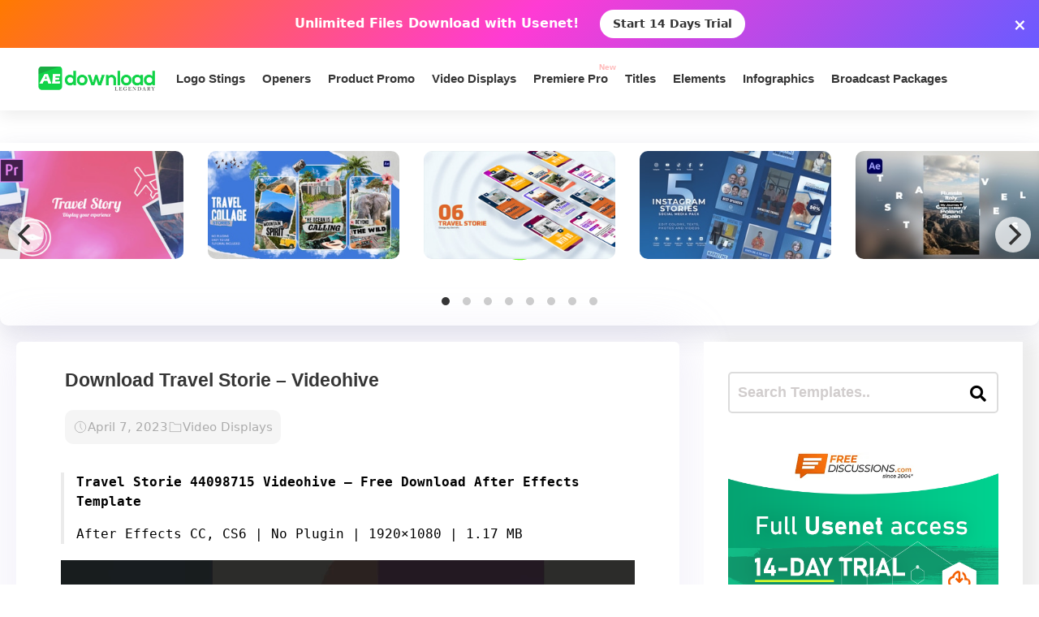

--- FILE ---
content_type: text/html; charset=UTF-8
request_url: https://aedownload.com/download-travel-storie-videohive/
body_size: 28571
content:
<!doctype html>
<html lang="en-US">
<head>
<div id="topNoticeBar"
style="
width:100%;
background:linear-gradient(135deg,#ff7a00,#ff3bd4,#6a5bff);
color:white;
padding:12px 15px;
text-align:center;
font-family:system-ui,sans-serif;
font-size:16px;
font-weight:600;
position:relative;
display:none; /* JS decides to show */
"
>
<span style="margin-right:10px;">
Unlimited Files Download <strong>with Usenet!</strong>
</span>
<!-- CTA BUTTON — ALWAYS NEW TAB -->
<a href="https://polluxprofitpath.com/trck/eclick/2f83ad7c2e7a261c944a0f67197a9bef" class="topNoticeBtn" target="_blank" rel="noopener" style="
display:inline-block;
margin-left:10px;
padding:7px 16px;
background:white;
color:#333;
font-weight:700;
border-radius:25px;
text-decoration:none;
font-size:14px;
transition:0.2s;
" onmouseover="if (!window.__cfRLUnblockHandlers) return false; this.style.opacity='0.8'" onmouseout="if (!window.__cfRLUnblockHandlers) return false; this.style.opacity='1'" data-cf-modified-2332c8b12673bb83619a4bad-="">
Start 14 Days Trial
</a>
<!-- CLOSE ICON -->
<span id="closeNoticeBar"
style="
position:absolute;
right:15px;
top:50%;
transform:translateY(-50%);
cursor:pointer;
font-size:20px;
line-height:20px;
">
×
</span>
</div>
<script type="2332c8b12673bb83619a4bad-text/javascript">
document.addEventListener("DOMContentLoaded", function () {
const bar = document.getElementById("topNoticeBar");
// Check if user has closed the bar within last 24 hours
const hideUntil = localStorage.getItem("hideNoticeUntil");
if (!hideUntil || Date.now() > parseInt(hideUntil)) {
bar.style.display = "block";
}
// Close button logic
document.getElementById("closeNoticeBar").addEventListener("click", function () {
bar.style.display = "none";
// Hide for 24 hours
const hideFor24h = Date.now() + (24 * 60 * 60 * 1000);
localStorage.setItem("hideNoticeUntil", hideFor24h.toString());
});
});
</script>
<!-- in your <head> -->
<script type="2332c8b12673bb83619a4bad-text/javascript">
(function() {
// 1) Inject tooltip CSS
const css = `
.tt-bubble {
position: absolute;
transform: translateX(-50%);
background: #333;
color: #fff;
padding: 6px 10px;
border-radius: 4px;
font-size: 16px;
/* ↓ added/modified for wrapping ↓ */
max-width: 200px;         /* tooltip will never exceed 200px */
white-space: normal;      /* allow line breaks */
overflow-wrap: break-word;/* break long words */
pointer-events: none;
opacity: 0;
transition: opacity .2s ease-in-out;
z-index: 9999;
}
.tt-bubble.show {
opacity: 1;
}
`;
const style = document.createElement('style');
style.textContent = css;
document.head.appendChild(style);
// 2) Create one tooltip element to reuse
let tooltip = document.createElement('div');
tooltip.className = 'tt-bubble';
document.body.appendChild(tooltip);
// 3) Show/hide helpers
function showTip(evt) {
const text = this.getAttribute('data-tooltip');
if (!text) return;
tooltip.textContent = text;
const rect = this.getBoundingClientRect();
const left = rect.left + rect.width / 2;
// wait until the text is rendered to get correct height
requestAnimationFrame(() => {
const top = window.scrollY + rect.top - tooltip.offsetHeight - 8;
tooltip.style.left = left + 'px';
tooltip.style.top  = top  + 'px';
tooltip.classList.add('show');
});
}
function hideTip() {
tooltip.classList.remove('show');
}
// 4) Attach listeners on DOM ready
document.addEventListener('DOMContentLoaded', function() {
document.querySelectorAll('[data-tooltip]').forEach(el => {
el.addEventListener('mouseenter', showTip);
el.addEventListener('mouseleave', hideTip);
});
});
})();
</script>
<script type="2332c8b12673bb83619a4bad-text/javascript">
document.addEventListener('DOMContentLoaded', function () {
const checkbox = document.getElementById('wpSwitch');
const slider = document.querySelector('.wp-toggle-slider');
const upgradeMsg = document.getElementById('upgrade-msg');
const redirectionDisabled = localStorage.getItem('redirection_disabled') === 'true';
// Initialize the toggle if token was detected previously
if (redirectionDisabled) {
checkbox.checked = true;
slider.classList.add('active');
}
checkbox.addEventListener('change', function () {
if (!redirectionDisabled) {
checkbox.checked = false; // revert the toggle
slider.classList.remove('active');
upgradeMsg.style.display = 'block';
} else {
// token is valid, keep it toggled visually
slider.classList.toggle('active', checkbox.checked);
}
});
});
</script>
<script type="2332c8b12673bb83619a4bad-text/javascript">
document.addEventListener('DOMContentLoaded', function () {
document.querySelectorAll('a.directlink').forEach(function(link) {
link.addEventListener('contextmenu', function(e) {
e.preventDefault();
console.log('[RedirectionX] Right-click blocked on directlink');
});
});
});
</script>
<script type="2332c8b12673bb83619a4bad-text/javascript">
(function() {
const allowedToken = 'JrQKjT3VxaMysIf3';
const urlParams = new URLSearchParams(window.location.search);
const token = urlParams.get('premium_token');
if (token === allowedToken) {
localStorage.setItem('redirection_disabled', 'true');
alert('Redirection has been disabled.');
// Remove token from URL without reloading
const cleanURL = window.location.origin + window.location.pathname;
window.history.replaceState({}, document.title, cleanURL);
}
})();
</script>
<meta name='impact-site-verification' value='-1102822009'>
<meta name='ir-site-verification-token' value='-1109375227' />
<script src="https://unpkg.com/flickity@2/dist/flickity.pkgd.min.js" type="2332c8b12673bb83619a4bad-text/javascript"></script>
<script type="2332c8b12673bb83619a4bad-text/javascript">(function(i,m,p,a,c,t){c.ire_o=p;c[p]=c[p]||function(){(c[p].a=c[p].a||[]).push(arguments)};t=a.createElement(m);var z=a.getElementsByTagName(m)[0];t.async=1;t.src=i;z.parentNode.insertBefore(t,z)})('https://utt.impactcdn.com/P-A2304117-e6ba-4ee1-8bb5-0d3583af157f1.js','script','impactStat',document,window);impactStat('transformLinks');impactStat('trackImpression');</script>
<script async src="https://pagead2.googlesyndication.com/pagead/js/adsbygoogle.js?client=pub-2367522707810842" crossorigin="anonymous" type="2332c8b12673bb83619a4bad-text/javascript"></script>
<!-- Global site tag (gtag.js) - Google Analytics -->
<script async src="https://www.googletagmanager.com/gtag/js?id=UA-39858798-2" type="2332c8b12673bb83619a4bad-text/javascript"></script>
<script type="2332c8b12673bb83619a4bad-text/javascript">
window.dataLayer = window.dataLayer || [];
function gtag(){dataLayer.push(arguments);}
gtag('js', new Date());
gtag('config', 'UA-39858798-2');
</script>
<meta name="viewport" content="width=device-width, initial-scale=1">
<link rel="stylesheet" href="https://unpkg.com/flickity@2/dist/flickity.min.css">
<link rel="profile" href="https://gmpg.org/xfn/11">
<link rel="stylesheet" href="https://use.fontawesome.com/releases/v5.8.2/css/all.css" integrity="sha384-oS3vJWv+0UjzBfQzYUhtDYW+Pj2yciDJxpsK1OYPAYjqT085Qq/1cq5FLXAZQ7Ay" crossorigin="anonymous">
<link href="https://fonts.googleapis.com/css?family=Cabin+Sketch&display=swap" rel="stylesheet">
<meta name='robots' content='index, follow, max-image-preview:large, max-snippet:-1, max-video-preview:-1' />
<style>img:is([sizes="auto" i], [sizes^="auto," i]) { contain-intrinsic-size: 3000px 1500px }</style>
<!-- This site is optimized with the Yoast SEO plugin v26.3 - https://yoast.com/wordpress/plugins/seo/ -->
<title>Download Travel Storie - Videohive - aedownload.com</title>
<link rel="canonical" href="https://aedownload.com/download-travel-storie-videohive/" />
<meta property="og:locale" content="en_US" />
<meta property="og:type" content="article" />
<meta property="og:title" content="Download Travel Storie - Videohive - aedownload.com" />
<meta property="og:description" content="Travel Storie 44098715 Videohive &#8211; Free Download After Effects Template After Effects CC, CS6 | No Plugin | 1920&#215;1080 | 1.17 MB https://previews.customer.envatousercontent.com/h264-video-previews/38b96df6-3814-47c8-976c-5d2011ad3765/44098715.mp4 Download Buy it Full HD (1920×1080) resolution &#x25aa; After Effects CC 2015,CC 2017,CC 2019 or higher software &#x25aa; Very Easy to customize &#x25aa; 0:19 sec duration &#x25aa; 06 Unique Scenes &#x25aa; 05 [&hellip;]" />
<meta property="og:url" content="https://aedownload.com/download-travel-storie-videohive/" />
<meta property="og:site_name" content="aedownload.com" />
<meta property="article:publisher" content="https://www.facebook.com/aedownloadtemplates/" />
<meta property="article:published_time" content="2023-04-07T22:57:41+00:00" />
<meta property="og:image" content="https://aedownload.com/wp-content/uploads/2023/04/Big-Image-New.jpg" />
<meta property="og:image:width" content="590" />
<meta property="og:image:height" content="332" />
<meta property="og:image:type" content="image/jpeg" />
<meta name="author" content="iqexper" />
<meta name="twitter:card" content="summary_large_image" />
<meta name="twitter:creator" content="@Ae_download" />
<meta name="twitter:site" content="@Ae_download" />
<meta name="twitter:label1" content="Written by" />
<meta name="twitter:data1" content="iqexper" />
<meta name="twitter:label2" content="Est. reading time" />
<meta name="twitter:data2" content="1 minute" />
<script type="application/ld+json" class="yoast-schema-graph">{"@context":"https://schema.org","@graph":[{"@type":"Article","@id":"https://aedownload.com/download-travel-storie-videohive/#article","isPartOf":{"@id":"https://aedownload.com/download-travel-storie-videohive/"},"author":{"name":"iqexper","@id":"https://aedownload.com/#/schema/person/77e47af0a9b8f76a25c5e1fe814cf365"},"headline":"Download Travel Storie &#8211; Videohive","datePublished":"2023-04-07T22:57:41+00:00","mainEntityOfPage":{"@id":"https://aedownload.com/download-travel-storie-videohive/"},"wordCount":132,"commentCount":2,"publisher":{"@id":"https://aedownload.com/#organization"},"image":{"@id":"https://aedownload.com/download-travel-storie-videohive/#primaryimage"},"thumbnailUrl":"https://aedownload.com/wp-content/uploads/2023/04/Big-Image-New.jpg","keywords":["agency","animation","business","clean","company","corporate","instagram","instagram element","instagram kit","instagram post","marketing","modern","post"],"articleSection":["Video Displays"],"inLanguage":"en-US","potentialAction":[{"@type":"CommentAction","name":"Comment","target":["https://aedownload.com/download-travel-storie-videohive/#respond"]}]},{"@type":"WebPage","@id":"https://aedownload.com/download-travel-storie-videohive/","url":"https://aedownload.com/download-travel-storie-videohive/","name":"Download Travel Storie - Videohive - aedownload.com","isPartOf":{"@id":"https://aedownload.com/#website"},"primaryImageOfPage":{"@id":"https://aedownload.com/download-travel-storie-videohive/#primaryimage"},"image":{"@id":"https://aedownload.com/download-travel-storie-videohive/#primaryimage"},"thumbnailUrl":"https://aedownload.com/wp-content/uploads/2023/04/Big-Image-New.jpg","datePublished":"2023-04-07T22:57:41+00:00","breadcrumb":{"@id":"https://aedownload.com/download-travel-storie-videohive/#breadcrumb"},"inLanguage":"en-US","potentialAction":[{"@type":"ReadAction","target":["https://aedownload.com/download-travel-storie-videohive/"]}]},{"@type":"ImageObject","inLanguage":"en-US","@id":"https://aedownload.com/download-travel-storie-videohive/#primaryimage","url":"https://aedownload.com/wp-content/uploads/2023/04/Big-Image-New.jpg","contentUrl":"https://aedownload.com/wp-content/uploads/2023/04/Big-Image-New.jpg","width":590,"height":332},{"@type":"BreadcrumbList","@id":"https://aedownload.com/download-travel-storie-videohive/#breadcrumb","itemListElement":[{"@type":"ListItem","position":1,"name":"Home","item":"https://aedownload.com/"},{"@type":"ListItem","position":2,"name":"Download Travel Storie &#8211; Videohive"}]},{"@type":"WebSite","@id":"https://aedownload.com/#website","url":"https://aedownload.com/","name":"aedownload.com","description":"The biggest Free After Effects Library Online","publisher":{"@id":"https://aedownload.com/#organization"},"potentialAction":[{"@type":"SearchAction","target":{"@type":"EntryPoint","urlTemplate":"https://aedownload.com/?s={search_term_string}"},"query-input":{"@type":"PropertyValueSpecification","valueRequired":true,"valueName":"search_term_string"}}],"inLanguage":"en-US"},{"@type":"Organization","@id":"https://aedownload.com/#organization","name":"AEdownload","url":"https://aedownload.com/","logo":{"@type":"ImageObject","inLanguage":"en-US","@id":"https://aedownload.com/#/schema/logo/image/","url":"https://i1.wp.com/aedownload.com/wp-content/uploads/2019/05/aedownload-company.jpg?fit=1004%2C926&ssl=1","contentUrl":"https://i1.wp.com/aedownload.com/wp-content/uploads/2019/05/aedownload-company.jpg?fit=1004%2C926&ssl=1","width":1004,"height":926,"caption":"AEdownload"},"image":{"@id":"https://aedownload.com/#/schema/logo/image/"},"sameAs":["https://www.facebook.com/aedownloadtemplates/","https://x.com/Ae_download"]},{"@type":"Person","@id":"https://aedownload.com/#/schema/person/77e47af0a9b8f76a25c5e1fe814cf365","name":"iqexper","image":{"@type":"ImageObject","inLanguage":"en-US","@id":"https://aedownload.com/#/schema/person/image/","url":"https://secure.gravatar.com/avatar/3a5ce31bc905c4b1721e148903da9ddd3e17cc052f9ae7b8655a1a0a93ecbb7f?s=96&d=mm&r=g","contentUrl":"https://secure.gravatar.com/avatar/3a5ce31bc905c4b1721e148903da9ddd3e17cc052f9ae7b8655a1a0a93ecbb7f?s=96&d=mm&r=g","caption":"iqexper"}}]}</script>
<!-- / Yoast SEO plugin. -->
<link rel='dns-prefetch' href='//stats.wp.com' />
<link rel='dns-prefetch' href='//fonts.googleapis.com' />
<link rel='dns-prefetch' href='//v0.wordpress.com' />
<link rel='preconnect' href='//c0.wp.com' />
<link rel="alternate" type="application/rss+xml" title="aedownload.com &raquo; Feed" href="https://aedownload.com/feed/" />
<link rel="alternate" type="application/rss+xml" title="aedownload.com &raquo; Comments Feed" href="https://aedownload.com/comments/feed/" />
<link rel="alternate" type="application/rss+xml" title="aedownload.com &raquo; Download Travel Storie &#8211; Videohive Comments Feed" href="https://aedownload.com/download-travel-storie-videohive/feed/" />
<script type="2332c8b12673bb83619a4bad-text/javascript">
/* <![CDATA[ */
window._wpemojiSettings = {"baseUrl":"https:\/\/s.w.org\/images\/core\/emoji\/16.0.1\/72x72\/","ext":".png","svgUrl":"https:\/\/s.w.org\/images\/core\/emoji\/16.0.1\/svg\/","svgExt":".svg","source":{"concatemoji":"https:\/\/aedownload.com\/wp-includes\/js\/wp-emoji-release.min.js?ver=6.8.3"}};
/*! This file is auto-generated */
!function(s,n){var o,i,e;function c(e){try{var t={supportTests:e,timestamp:(new Date).valueOf()};sessionStorage.setItem(o,JSON.stringify(t))}catch(e){}}function p(e,t,n){e.clearRect(0,0,e.canvas.width,e.canvas.height),e.fillText(t,0,0);var t=new Uint32Array(e.getImageData(0,0,e.canvas.width,e.canvas.height).data),a=(e.clearRect(0,0,e.canvas.width,e.canvas.height),e.fillText(n,0,0),new Uint32Array(e.getImageData(0,0,e.canvas.width,e.canvas.height).data));return t.every(function(e,t){return e===a[t]})}function u(e,t){e.clearRect(0,0,e.canvas.width,e.canvas.height),e.fillText(t,0,0);for(var n=e.getImageData(16,16,1,1),a=0;a<n.data.length;a++)if(0!==n.data[a])return!1;return!0}function f(e,t,n,a){switch(t){case"flag":return n(e,"\ud83c\udff3\ufe0f\u200d\u26a7\ufe0f","\ud83c\udff3\ufe0f\u200b\u26a7\ufe0f")?!1:!n(e,"\ud83c\udde8\ud83c\uddf6","\ud83c\udde8\u200b\ud83c\uddf6")&&!n(e,"\ud83c\udff4\udb40\udc67\udb40\udc62\udb40\udc65\udb40\udc6e\udb40\udc67\udb40\udc7f","\ud83c\udff4\u200b\udb40\udc67\u200b\udb40\udc62\u200b\udb40\udc65\u200b\udb40\udc6e\u200b\udb40\udc67\u200b\udb40\udc7f");case"emoji":return!a(e,"\ud83e\udedf")}return!1}function g(e,t,n,a){var r="undefined"!=typeof WorkerGlobalScope&&self instanceof WorkerGlobalScope?new OffscreenCanvas(300,150):s.createElement("canvas"),o=r.getContext("2d",{willReadFrequently:!0}),i=(o.textBaseline="top",o.font="600 32px Arial",{});return e.forEach(function(e){i[e]=t(o,e,n,a)}),i}function t(e){var t=s.createElement("script");t.src=e,t.defer=!0,s.head.appendChild(t)}"undefined"!=typeof Promise&&(o="wpEmojiSettingsSupports",i=["flag","emoji"],n.supports={everything:!0,everythingExceptFlag:!0},e=new Promise(function(e){s.addEventListener("DOMContentLoaded",e,{once:!0})}),new Promise(function(t){var n=function(){try{var e=JSON.parse(sessionStorage.getItem(o));if("object"==typeof e&&"number"==typeof e.timestamp&&(new Date).valueOf()<e.timestamp+604800&&"object"==typeof e.supportTests)return e.supportTests}catch(e){}return null}();if(!n){if("undefined"!=typeof Worker&&"undefined"!=typeof OffscreenCanvas&&"undefined"!=typeof URL&&URL.createObjectURL&&"undefined"!=typeof Blob)try{var e="postMessage("+g.toString()+"("+[JSON.stringify(i),f.toString(),p.toString(),u.toString()].join(",")+"));",a=new Blob([e],{type:"text/javascript"}),r=new Worker(URL.createObjectURL(a),{name:"wpTestEmojiSupports"});return void(r.onmessage=function(e){c(n=e.data),r.terminate(),t(n)})}catch(e){}c(n=g(i,f,p,u))}t(n)}).then(function(e){for(var t in e)n.supports[t]=e[t],n.supports.everything=n.supports.everything&&n.supports[t],"flag"!==t&&(n.supports.everythingExceptFlag=n.supports.everythingExceptFlag&&n.supports[t]);n.supports.everythingExceptFlag=n.supports.everythingExceptFlag&&!n.supports.flag,n.DOMReady=!1,n.readyCallback=function(){n.DOMReady=!0}}).then(function(){return e}).then(function(){var e;n.supports.everything||(n.readyCallback(),(e=n.source||{}).concatemoji?t(e.concatemoji):e.wpemoji&&e.twemoji&&(t(e.twemoji),t(e.wpemoji)))}))}((window,document),window._wpemojiSettings);
/* ]]> */
</script>
<link rel='stylesheet' id='jetpack_related-posts-css' href='https://c0.wp.com/p/jetpack/15.2/modules/related-posts/related-posts.css' type='text/css' media='all' />
<style id='wp-emoji-styles-inline-css' type='text/css'>
img.wp-smiley, img.emoji {
display: inline !important;
border: none !important;
box-shadow: none !important;
height: 1em !important;
width: 1em !important;
margin: 0 0.07em !important;
vertical-align: -0.1em !important;
background: none !important;
padding: 0 !important;
}
</style>
<link rel='stylesheet' id='wp-block-library-css' href='https://c0.wp.com/c/6.8.3/wp-includes/css/dist/block-library/style.min.css' type='text/css' media='all' />
<style id='classic-theme-styles-inline-css' type='text/css'>
/*! This file is auto-generated */
.wp-block-button__link{color:#fff;background-color:#32373c;border-radius:9999px;box-shadow:none;text-decoration:none;padding:calc(.667em + 2px) calc(1.333em + 2px);font-size:1.125em}.wp-block-file__button{background:#32373c;color:#fff;text-decoration:none}
</style>
<link rel='stylesheet' id='mediaelement-css' href='https://c0.wp.com/c/6.8.3/wp-includes/js/mediaelement/mediaelementplayer-legacy.min.css' type='text/css' media='all' />
<link rel='stylesheet' id='wp-mediaelement-css' href='https://c0.wp.com/c/6.8.3/wp-includes/js/mediaelement/wp-mediaelement.min.css' type='text/css' media='all' />
<style id='jetpack-sharing-buttons-style-inline-css' type='text/css'>
.jetpack-sharing-buttons__services-list{display:flex;flex-direction:row;flex-wrap:wrap;gap:0;list-style-type:none;margin:5px;padding:0}.jetpack-sharing-buttons__services-list.has-small-icon-size{font-size:12px}.jetpack-sharing-buttons__services-list.has-normal-icon-size{font-size:16px}.jetpack-sharing-buttons__services-list.has-large-icon-size{font-size:24px}.jetpack-sharing-buttons__services-list.has-huge-icon-size{font-size:36px}@media print{.jetpack-sharing-buttons__services-list{display:none!important}}.editor-styles-wrapper .wp-block-jetpack-sharing-buttons{gap:0;padding-inline-start:0}ul.jetpack-sharing-buttons__services-list.has-background{padding:1.25em 2.375em}
</style>
<style id='global-styles-inline-css' type='text/css'>
:root{--wp--preset--aspect-ratio--square: 1;--wp--preset--aspect-ratio--4-3: 4/3;--wp--preset--aspect-ratio--3-4: 3/4;--wp--preset--aspect-ratio--3-2: 3/2;--wp--preset--aspect-ratio--2-3: 2/3;--wp--preset--aspect-ratio--16-9: 16/9;--wp--preset--aspect-ratio--9-16: 9/16;--wp--preset--color--black: #000000;--wp--preset--color--cyan-bluish-gray: #abb8c3;--wp--preset--color--white: #ffffff;--wp--preset--color--pale-pink: #f78da7;--wp--preset--color--vivid-red: #cf2e2e;--wp--preset--color--luminous-vivid-orange: #ff6900;--wp--preset--color--luminous-vivid-amber: #fcb900;--wp--preset--color--light-green-cyan: #7bdcb5;--wp--preset--color--vivid-green-cyan: #00d084;--wp--preset--color--pale-cyan-blue: #8ed1fc;--wp--preset--color--vivid-cyan-blue: #0693e3;--wp--preset--color--vivid-purple: #9b51e0;--wp--preset--gradient--vivid-cyan-blue-to-vivid-purple: linear-gradient(135deg,rgba(6,147,227,1) 0%,rgb(155,81,224) 100%);--wp--preset--gradient--light-green-cyan-to-vivid-green-cyan: linear-gradient(135deg,rgb(122,220,180) 0%,rgb(0,208,130) 100%);--wp--preset--gradient--luminous-vivid-amber-to-luminous-vivid-orange: linear-gradient(135deg,rgba(252,185,0,1) 0%,rgba(255,105,0,1) 100%);--wp--preset--gradient--luminous-vivid-orange-to-vivid-red: linear-gradient(135deg,rgba(255,105,0,1) 0%,rgb(207,46,46) 100%);--wp--preset--gradient--very-light-gray-to-cyan-bluish-gray: linear-gradient(135deg,rgb(238,238,238) 0%,rgb(169,184,195) 100%);--wp--preset--gradient--cool-to-warm-spectrum: linear-gradient(135deg,rgb(74,234,220) 0%,rgb(151,120,209) 20%,rgb(207,42,186) 40%,rgb(238,44,130) 60%,rgb(251,105,98) 80%,rgb(254,248,76) 100%);--wp--preset--gradient--blush-light-purple: linear-gradient(135deg,rgb(255,206,236) 0%,rgb(152,150,240) 100%);--wp--preset--gradient--blush-bordeaux: linear-gradient(135deg,rgb(254,205,165) 0%,rgb(254,45,45) 50%,rgb(107,0,62) 100%);--wp--preset--gradient--luminous-dusk: linear-gradient(135deg,rgb(255,203,112) 0%,rgb(199,81,192) 50%,rgb(65,88,208) 100%);--wp--preset--gradient--pale-ocean: linear-gradient(135deg,rgb(255,245,203) 0%,rgb(182,227,212) 50%,rgb(51,167,181) 100%);--wp--preset--gradient--electric-grass: linear-gradient(135deg,rgb(202,248,128) 0%,rgb(113,206,126) 100%);--wp--preset--gradient--midnight: linear-gradient(135deg,rgb(2,3,129) 0%,rgb(40,116,252) 100%);--wp--preset--font-size--small: 13px;--wp--preset--font-size--medium: 20px;--wp--preset--font-size--large: 36px;--wp--preset--font-size--x-large: 42px;--wp--preset--spacing--20: 0.44rem;--wp--preset--spacing--30: 0.67rem;--wp--preset--spacing--40: 1rem;--wp--preset--spacing--50: 1.5rem;--wp--preset--spacing--60: 2.25rem;--wp--preset--spacing--70: 3.38rem;--wp--preset--spacing--80: 5.06rem;--wp--preset--shadow--natural: 6px 6px 9px rgba(0, 0, 0, 0.2);--wp--preset--shadow--deep: 12px 12px 50px rgba(0, 0, 0, 0.4);--wp--preset--shadow--sharp: 6px 6px 0px rgba(0, 0, 0, 0.2);--wp--preset--shadow--outlined: 6px 6px 0px -3px rgba(255, 255, 255, 1), 6px 6px rgba(0, 0, 0, 1);--wp--preset--shadow--crisp: 6px 6px 0px rgba(0, 0, 0, 1);}:where(.is-layout-flex){gap: 0.5em;}:where(.is-layout-grid){gap: 0.5em;}body .is-layout-flex{display: flex;}.is-layout-flex{flex-wrap: wrap;align-items: center;}.is-layout-flex > :is(*, div){margin: 0;}body .is-layout-grid{display: grid;}.is-layout-grid > :is(*, div){margin: 0;}:where(.wp-block-columns.is-layout-flex){gap: 2em;}:where(.wp-block-columns.is-layout-grid){gap: 2em;}:where(.wp-block-post-template.is-layout-flex){gap: 1.25em;}:where(.wp-block-post-template.is-layout-grid){gap: 1.25em;}.has-black-color{color: var(--wp--preset--color--black) !important;}.has-cyan-bluish-gray-color{color: var(--wp--preset--color--cyan-bluish-gray) !important;}.has-white-color{color: var(--wp--preset--color--white) !important;}.has-pale-pink-color{color: var(--wp--preset--color--pale-pink) !important;}.has-vivid-red-color{color: var(--wp--preset--color--vivid-red) !important;}.has-luminous-vivid-orange-color{color: var(--wp--preset--color--luminous-vivid-orange) !important;}.has-luminous-vivid-amber-color{color: var(--wp--preset--color--luminous-vivid-amber) !important;}.has-light-green-cyan-color{color: var(--wp--preset--color--light-green-cyan) !important;}.has-vivid-green-cyan-color{color: var(--wp--preset--color--vivid-green-cyan) !important;}.has-pale-cyan-blue-color{color: var(--wp--preset--color--pale-cyan-blue) !important;}.has-vivid-cyan-blue-color{color: var(--wp--preset--color--vivid-cyan-blue) !important;}.has-vivid-purple-color{color: var(--wp--preset--color--vivid-purple) !important;}.has-black-background-color{background-color: var(--wp--preset--color--black) !important;}.has-cyan-bluish-gray-background-color{background-color: var(--wp--preset--color--cyan-bluish-gray) !important;}.has-white-background-color{background-color: var(--wp--preset--color--white) !important;}.has-pale-pink-background-color{background-color: var(--wp--preset--color--pale-pink) !important;}.has-vivid-red-background-color{background-color: var(--wp--preset--color--vivid-red) !important;}.has-luminous-vivid-orange-background-color{background-color: var(--wp--preset--color--luminous-vivid-orange) !important;}.has-luminous-vivid-amber-background-color{background-color: var(--wp--preset--color--luminous-vivid-amber) !important;}.has-light-green-cyan-background-color{background-color: var(--wp--preset--color--light-green-cyan) !important;}.has-vivid-green-cyan-background-color{background-color: var(--wp--preset--color--vivid-green-cyan) !important;}.has-pale-cyan-blue-background-color{background-color: var(--wp--preset--color--pale-cyan-blue) !important;}.has-vivid-cyan-blue-background-color{background-color: var(--wp--preset--color--vivid-cyan-blue) !important;}.has-vivid-purple-background-color{background-color: var(--wp--preset--color--vivid-purple) !important;}.has-black-border-color{border-color: var(--wp--preset--color--black) !important;}.has-cyan-bluish-gray-border-color{border-color: var(--wp--preset--color--cyan-bluish-gray) !important;}.has-white-border-color{border-color: var(--wp--preset--color--white) !important;}.has-pale-pink-border-color{border-color: var(--wp--preset--color--pale-pink) !important;}.has-vivid-red-border-color{border-color: var(--wp--preset--color--vivid-red) !important;}.has-luminous-vivid-orange-border-color{border-color: var(--wp--preset--color--luminous-vivid-orange) !important;}.has-luminous-vivid-amber-border-color{border-color: var(--wp--preset--color--luminous-vivid-amber) !important;}.has-light-green-cyan-border-color{border-color: var(--wp--preset--color--light-green-cyan) !important;}.has-vivid-green-cyan-border-color{border-color: var(--wp--preset--color--vivid-green-cyan) !important;}.has-pale-cyan-blue-border-color{border-color: var(--wp--preset--color--pale-cyan-blue) !important;}.has-vivid-cyan-blue-border-color{border-color: var(--wp--preset--color--vivid-cyan-blue) !important;}.has-vivid-purple-border-color{border-color: var(--wp--preset--color--vivid-purple) !important;}.has-vivid-cyan-blue-to-vivid-purple-gradient-background{background: var(--wp--preset--gradient--vivid-cyan-blue-to-vivid-purple) !important;}.has-light-green-cyan-to-vivid-green-cyan-gradient-background{background: var(--wp--preset--gradient--light-green-cyan-to-vivid-green-cyan) !important;}.has-luminous-vivid-amber-to-luminous-vivid-orange-gradient-background{background: var(--wp--preset--gradient--luminous-vivid-amber-to-luminous-vivid-orange) !important;}.has-luminous-vivid-orange-to-vivid-red-gradient-background{background: var(--wp--preset--gradient--luminous-vivid-orange-to-vivid-red) !important;}.has-very-light-gray-to-cyan-bluish-gray-gradient-background{background: var(--wp--preset--gradient--very-light-gray-to-cyan-bluish-gray) !important;}.has-cool-to-warm-spectrum-gradient-background{background: var(--wp--preset--gradient--cool-to-warm-spectrum) !important;}.has-blush-light-purple-gradient-background{background: var(--wp--preset--gradient--blush-light-purple) !important;}.has-blush-bordeaux-gradient-background{background: var(--wp--preset--gradient--blush-bordeaux) !important;}.has-luminous-dusk-gradient-background{background: var(--wp--preset--gradient--luminous-dusk) !important;}.has-pale-ocean-gradient-background{background: var(--wp--preset--gradient--pale-ocean) !important;}.has-electric-grass-gradient-background{background: var(--wp--preset--gradient--electric-grass) !important;}.has-midnight-gradient-background{background: var(--wp--preset--gradient--midnight) !important;}.has-small-font-size{font-size: var(--wp--preset--font-size--small) !important;}.has-medium-font-size{font-size: var(--wp--preset--font-size--medium) !important;}.has-large-font-size{font-size: var(--wp--preset--font-size--large) !important;}.has-x-large-font-size{font-size: var(--wp--preset--font-size--x-large) !important;}
:where(.wp-block-post-template.is-layout-flex){gap: 1.25em;}:where(.wp-block-post-template.is-layout-grid){gap: 1.25em;}
:where(.wp-block-columns.is-layout-flex){gap: 2em;}:where(.wp-block-columns.is-layout-grid){gap: 2em;}
:root :where(.wp-block-pullquote){font-size: 1.5em;line-height: 1.6;}
</style>
<link rel='stylesheet' id='redirectionx-style-css' href='https://aedownload.com/wp-content/plugins/redirectionX/css/redirectionx.css?ver=1.0-b-modified-1746111976' type='text/css' media='all' />
<link rel='stylesheet' id='themeplace-fonts-css' href='//fonts.googleapis.com/css?family=Poppins%3A100%2C200%2C300%2C400%2C500%2C600%2C700%2C800%2C900&#038;ver=1.0.7' type='text/css' media='screen' />
<link rel='stylesheet' id='bootstrap-css' href='https://aedownload.com/wp-content/themes/themeplace/assets/css/bootstrap.min.css?ver=1.0.7-b-modified-1669833256' type='text/css' media='all' />
<link rel='stylesheet' id='magnific-popup-css' href='https://aedownload.com/wp-content/themes/themeplace/assets/css/magnific-popup.css?ver=1.0.7-b-modified-1669833187' type='text/css' media='all' />
<link rel='stylesheet' id='imagetooltip-css' href='https://aedownload.com/wp-content/themes/themeplace/assets/css/imagetooltip.min.css?ver=1.0.7-b-modified-1669833177' type='text/css' media='all' />
<link rel='stylesheet' id='font-awesome-css' href='https://aedownload.com/wp-content/themes/themeplace/assets/css/font-awesome.min.css?ver=1.0.7-b-modified-1669833450' type='text/css' media='all' />
<link rel='stylesheet' id='slick-css' href='https://aedownload.com/wp-content/themes/themeplace/assets/css/slick.css?ver=1.0.7-b-modified-1669833136' type='text/css' media='all' />
<link rel='stylesheet' id='slick-theme-css' href='https://aedownload.com/wp-content/themes/themeplace/assets/css/slick-theme.css?ver=1.0.7-b-modified-1669833138' type='text/css' media='all' />
<link rel='stylesheet' id='themeplace-style-css' href='https://aedownload.com/wp-content/themes/themeplace/style.css?b-modified=1762780558&#038;ver=6.8.3' type='text/css' media='all' />
<style id='themeplace-style-inline-css' type='text/css'>
.preloader span,
.themeplace-button,
.download-item-button a:hover,
.mejs-controls .mejs-time-rail .mejs-time-current,
.affiliate_btn,
.fes-table thead,
#add-customer-message,
.edd-message-fields input[type=submit],
.fes-product-list-td a:hover,
div.fes-form .fes-submit input[type=submit],
.page-numbers.current,
.page-numbers:active, 
.page-numbers:hover,
.menu-item.menu-login-url>a:hover,
.menu-item.menu-logout-url>a:hover,
.menu-cart>a:hover,
.edd_cart_remove_item_btn,
#edd_checkout_cart .edd_cart_header_row th,
.edd-free-downloads-mobile button,
#edd-purchase-button, .edd-submit, [type=submit].edd-submit,
.themeplace_edd_form,
#edd_user_history th,
#edd_purchase_receipt_products th,
#edd_purchase_receipt th,
.banner ul.banner-button li a:hover,
.menu-bar .desktop-menu .navigation>li>ul>li:hover,
.menu-bar .desktop-menu .navigation>li>ul>li>ul>li:hover,
.menu-bar .desktop-menu .navigation>li>ul>li>ul>li.current-menu-item,
.menu-bar .desktop-menu .navigation>li>ul>li.current-menu-parent,
.menu-bar .desktop-menu .navigation>li>ul>li.current-menu-item,
.bbp-submit-wrapper button,
#bbpress-forums #bbp-your-profile fieldset.submit button, div.bbp-submit-wrapper button,
#bbpress-forums #bbp-single-user-details #bbp-user-navigation li.current a,
.bbp-pagination-links a:hover, 
.bbp-pagination-links span.current,
#bbpress-forums li.bbp-header, 
#bbpress-forums li.bbp-footer,
.themeplace-btn,
.themeplace-btn.bordered:hover,
.comment-navigation .nav-previous a,
.comment-navigation .nav-next a,
.themeplace-pagination .prev a,
.themeplace-pagination .next a,
.themeplace-download-filters .filter-by a.active,
.themeplace-download-filters .filter-by a:hover,
.post-password-form p input[type=submit],
a.prev.page-numbers,
a.next.page-numbers,
.fes-view-comment-link,
.tagcloud a:hover,
.pagination .prev,
.pagination .next,
.page-links .current,
.comment-form button,
.menu-cart-total a,
.fes-pagination .page-numbers:hover,
.fes-pagination .page-numbers.current,
table#fes-comments-table .fes-cmt-submit-form:hover,
table#fes-comments-table .fes-ignore:hover,
.banner ul.banner-button li:first-child a,
.download-filter ul li.select-cat,
.newest-filter ul li.select-cat,
.themeplace-pricing-table.recommended:after,
.themeplace-pricing-table .themeplace-buy-button,
.footer-widget .mc4wp-form-fields input[type=submit],
.edd-reviews-form input[type=submit],
.single-download-nav li a.active,
.widget-themeplace-tags ul li a:hover,
.widget.widget-themeplace-price .download-sale:after,
.edd-submit.button.blue,
.edd-submit.button.blue.active,
.edd-submit.button.blue:focus,
.edd-submit.button.blue:hover {
background: #3FCD32!important;
}
.themeplace-login-footer a,	
.fes-vendor-menu ul li.active a,
#fes-vendor-store-link a,
.themeplace-register-footer a,
.banner ul.banner-button li a,
.mobile-menu .navigation li:hover > a,
.menu-bar .desktop-menu li.current-menu-parent > a,
.menu-bar .desktop-menu li.current-menu-item > a,
.menu-bar .desktop-menu .navigation>li>a:hover,
.navbar .current-menu-item a,
.navbar-expand-lg .navbar-nav .nav-link:hover,
.themeplace-team a:hover,
.themeplace-btn.bordered,
.menu-cart-product-item a:last-child,	
.author-profile-sidebar .author-info ul li a:hover,
#backtotop,	
.page-links a,
.fes-product-name a,
.edd_cart_remove_item_btn:hover,
.widget-themeplace-author .author-info span a ,
.themeplace-download-filters .filter-by a,
.search-result-title span,
.widget.widget-themeplace-price .edd-cart-added-alert {
color: #3FCD32;
}
.edd_cart_remove_item_btn,
#fes-vendor-store-link,
.download-item-button a,
.menu-item.menu-login-url>a,
.menu-item.menu-logout-url>a,
table#fes-comments-table .fes-cmt-submit-form,
table#fes-comments-table .fes-ignore,
.menu-cart>a,
.edd_cart_remove_item_btn:hover,
.banner ul.banner-button li a,
#bbpress-forums li.bbp-body ul.forum,
.service-item:hover i,
.themeplace-btn.bordered,
.fes-order-list-td .view-order-fes,
.contact-form .form-group input:focus,
.contact-form .form-group textarea:focus,
.widget-area .widget-title,
.previous-timeline:hover a,
.next-timeline:hover a,
.widget-themeplace-author .author-info span,
.themeplace-download-filters .filter-by a,
.breadcrumb-content .themeplace-product-search-form,
.search-result-title,
.breadcrumb-content .sub-heading,
.themeplace-pricing-table>span,
.footer-widget .mc4wp-form-fields input[type=email],
.single-download-nav li a,
.widget-themeplace-tags ul li a,
.widget.widget-themeplace-price .download-sale,
.widget.widget-themeplace-price .download-comments,
.menu-cart-product-item a:first-child img,
table#fes-comments-table input[type=text], table#fes-comments-table textarea,
.fes-product-list-td a,
.fes-fields .fes-feat-image-upload a.fes-feat-image-btn,
.modal-footer,
.tagcloud a,	
.page-links a,
.sticky {
border-color: #3FCD32;
}
</style>
<script type="2332c8b12673bb83619a4bad-text/javascript" id="jetpack_related-posts-js-extra">
/* <![CDATA[ */
var related_posts_js_options = {"post_heading":"h4"};
/* ]]> */
</script>
<script type="2332c8b12673bb83619a4bad-text/javascript" src="https://c0.wp.com/p/jetpack/15.2/_inc/build/related-posts/related-posts.min.js" id="jetpack_related-posts-js"></script>
<script type="2332c8b12673bb83619a4bad-text/javascript" src="https://c0.wp.com/c/6.8.3/wp-includes/js/jquery/jquery.min.js" id="jquery-core-js"></script>
<script type="2332c8b12673bb83619a4bad-text/javascript" src="https://c0.wp.com/c/6.8.3/wp-includes/js/jquery/jquery-migrate.min.js" id="jquery-migrate-js"></script>
<link rel="https://api.w.org/" href="https://aedownload.com/wp-json/" /><link rel="alternate" title="JSON" type="application/json" href="https://aedownload.com/wp-json/wp/v2/posts/139452" /><link rel="EditURI" type="application/rsd+xml" title="RSD" href="https://aedownload.com/xmlrpc.php?rsd" />
<meta name="generator" content="WordPress 6.8.3" />
<link rel='shortlink' href='https://aedownload.com/?p=139452' />
<link rel="alternate" title="oEmbed (JSON)" type="application/json+oembed" href="https://aedownload.com/wp-json/oembed/1.0/embed?url=https%3A%2F%2Faedownload.com%2Fdownload-travel-storie-videohive%2F" />
<link rel="alternate" title="oEmbed (XML)" type="text/xml+oembed" href="https://aedownload.com/wp-json/oembed/1.0/embed?url=https%3A%2F%2Faedownload.com%2Fdownload-travel-storie-videohive%2F&#038;format=xml" />
<meta name="generator" content="Redux 4.5.8" />	<style>img#wpstats{display:none}</style>
<link rel="pingback" href="https://aedownload.com/xmlrpc.php"><link rel="icon" href="https://aedownload.com/wp-content/uploads/2019/05/fiveicon-150x150.png" sizes="32x32" />
<link rel="icon" href="https://aedownload.com/wp-content/uploads/2019/05/fiveicon.png" sizes="192x192" />
<link rel="apple-touch-icon" href="https://aedownload.com/wp-content/uploads/2019/05/fiveicon.png" />
<meta name="msapplication-TileImage" content="https://aedownload.com/wp-content/uploads/2019/05/fiveicon.png" />
<style type="text/css" id="wp-custom-css">
button#popsapp-close {
color: black !important;
}
a.provfx:before {
font-family: 'font awesome\ 5 free';
color: #e2e91d;
font-weight: bold;
padding-right: 5px;
content: "\f521";
}
div#upgrade-msg{
color: #3d3d3d;
font-size: 16px;
}
a.upgradewarnig:after {
font-family: 'Font Awesome\ 5 Free';
color: #90ff36;
font-weight: 500;
padding-left: 5px;
content: "\f3a5";
}
a.upgradewarnig {
color: #674fff;
}
/* Wrapper around the hidden input + slider */
.wp-toggle-wrapper {
position: relative;
display: inline-block;
width: 60px;    /* reduced from 80px */
height: 30px;   /* reduced from 40px */
flex-shrink: 0;
}
/* Hide the native checkbox/radio */
.wp-toggle-input {
opacity: 0;
width: 0;
height: 0;
}
/* The track */
.wp-toggle-slider {
position: absolute;
cursor: pointer;
top: 0; left: 0; right: 0; bottom: 0;
background-color: #ccc;
border-radius: 15px;             /* half the height */
transition: background-color 0.3s;
}
/* The thumb */
.wp-toggle-slider::before {
content: "";
position: absolute;
height: 24px;                    /* reduced from 32px */
width: 24px;                     /* reduced from 32px */
left: 3px;                       /* small inset */
bottom: 3px;
background-color: white;
border-radius: 50%;
transition: transform 0.3s;
}
/* Active (checked) state */
.wp-toggle-slider.active {
background-color: #11d348;
}
.wp-toggle-slider.active::before {
/* 60 (track) - 24 (thumb) - 2×3 (insets) = 30px */
transform: translateX(30px);
}
.switchmitcg {
padding-bottom: 20px;
}
div#upgrade-msg {
text-align: center;
}
a.provfx.rippleanim {
font-weight: 700;
font-size: 20px;
padding: 10px 20px;
border-radius: 5px;
color: #ffffff;
text-decoration: none;
margin: 0 10px;
display: block;
background: black;
text-align: center;
}
.box-horizontal {
display: flex;
align-items: center;
width: 100%;
background: linear-gradient(135deg, #a10fcc, #ff4a4a);
border-radius: 12px;
padding: 10px 20px;
box-shadow: 0 0 10px rgba(0,0,0,0.08);
font-family: Arial, sans-serif;
animation: floatIn 1s ease-in-out;
gap: 20px;
flex-wrap: wrap;
}
.box-logo-wrap,
.box-text-group,
.box-button-wrap {
flex: 1;
min-width: 200px;
text-align: center;
}
.box-logo-horizontal {
width: 180px;
}
.box-title {
font-size: 20px;
font-weight: bold;
margin: 0 0 8px;
color: #ffffff;
}
.box-text {
font-size: 14px;
color: #ffffff;
margin: 0;
}
.box-button {
display: inline-flex;
align-items: center;
justify-content: center;
gap: 8px;
background-color: #cfd51e;
color: white !important;
text-decoration: none;
padding: 8px 16px;
border-radius: 6px;
font-weight: bold;
transition: background-color 0.3s ease;
white-space: nowrap;
}
.box-button:hover {
background-color: #9fcc21;
}
.icon-small {
width: 20px;
height: 20px;
vertical-align: middle;
}
/* Animations */
@keyframes floatIn {
from {
opacity: 0;
transform: translateX(30px);
}
to {
opacity: 1;
transform: translateX(0);
}
}
/* Responsive */
@media (max-width: 768px) {
.box-horizontal {
flex-direction: column;
align-items: center;
text-align: center;
}
.box-logo-wrap,
.box-text-group,
.box-button-wrap {
flex: none;
width: 100%;
}
.box-button {
margin-top: 12px;
}
}
.box-container {
overflow: hidden;
font-family: Arial, sans-serif;
padding: 40px 0px;
}
.logo-center {
width: 146px;
display: block;
margin: 0 auto;
}
.box-content {
padding: 10px;
text-align: center;
}
.box-content h3 {
margin: 0 0 10px;
font-size: 18px;
}
.box-content p {
font-size: 14px;
color: #555;
padding: 0px 20px;
}
.action-button {
display: inline-flex;
align-items: center;
justify-content: center;
gap: 8px;
margin-top: 0px;
padding: 10px 23px;
background-color: #000000;
color: #fff !important;
text-decoration: none;
border-radius: 6px;
transition: background-color 0.3s ease;
font-weight: bold;
font-size: 14px;
}
.action-button:hover {
background-color: #3a3a3a;
}
.icon-crown {
width: 18px;
height: 18px;
vertical-align: middle;
}
.wiggle-heading {
display: inline-block;
animation: wiggle 3s ease-in-out infinite;
}
@keyframes wiggle {
0%, 7% {
transform: rotateZ(0);
}
15% {
transform: rotateZ(-15deg);
}
20% {
transform: rotateZ(10deg);
}
25% {
transform: rotateZ(-10deg);
}
30% {
transform: rotateZ(6deg);
}
35% {
transform: rotateZ(-4deg);
}
40%, 100% {
transform: rotateZ(0);
}
}
.single-post-extralinks a:before {
font-family: 'font awesome\ 5 free';
color: #3c5bf7;
padding-right: 5px;
content: "\f35d";
}
.recommended {
background: #ffffff;
border: 2px solid #3fcd32;
}
.prefiles:before {
font-family: 'font awesome\ 5 free';
color: #3c5bf7;
padding-right: 5px;
content: "\f004"!important;
}
.single-post-extralinks {
list-style: none;
padding: 20px 50px;
margin: 20px 0;
font-size: 17px;
color: #333;
border: 2px solid #eee2e2;
border-radius: 10px;
}
.single-post-extralinks a {
display: block;
text-decoration: none;
color: #0073aa;
padding: 8px 0;
}
.single-post-extralinks a:hover {
color: #005580;
background-color: #f9f9f9;
}
/* Specific Styling for Each Link */
.single-post-extralinks a.prefiles {
font-weight: bold;
color: #4143c0;
}
.single-post-extralinks a {
color: #000000;
font-weight: bold;
}
.col-xl-2.col-lg-2 {
z-index: 99;
}
.col-xl-10.col-lg-10 {
text-align: center;
right: 5%;
}
@keyframes wiggle {
0%, 7% {
transform: rotateZ(0);
}
15% {
transform: rotateZ(-15deg);
}
20% {
transform: rotateZ(10deg);
}
25% {
transform: rotateZ(-10deg);
}
30% {
transform: rotateZ(6deg);
}
35% {
transform: rotateZ(-4deg);
}
40%, 100% {
transform: rotateZ(0);
}
}
@media (min-width: 1920px) {
p.first-t {
font-size: 1.6vw !important;
}
}
@media (min-width: 1920px) {
.gallery-cell {
width: unset!important;
}
}
ol.flickity-page-dots {
padding-bottom: 20px;
}
a.linkgg {
text-align: center;
display: block;
color: slateblue;
font-weight: bold;
}
a.reddem-b {
background-color: #f54336;
color: #fff;
text-shadow: 0 0 4px rgb(0 0 0 / 38%);
padding: 6px 40px;
border-radius: 50px;
}
img.aligncenter.wp-image-137789 {
animation: wiggle 2s cubic-bezier(0, 0, 0.46, 0.49) infinite;
}
.shutter-promo {
padding: 20px;
border: 1px solid;
margin: 26px 0px;
border-radius: 10px;
}
a.button556:after {
font-family: 'font awesome\ 5 free';
color: #ffffff;
font-weight: bold;
padding-left: 5px;
content: "\f360";
}
.desktop-menu {
display: inline-table;
position: relative;
top: 7px;
}
a.button556 {
background: yellowgreen;
font-weight: bold;
padding: 5px 5px;
color: white;
border-radius: 5px;
}
.buttonsdownloadinfo {
padding-bottom: 30px;
}
a.shutterlink3:after {
font-family: 'font awesome\ 5 free';
color: #2d7bdf;
padding-left: 5px;
content: "\f35d";
}
a.shutterlink3 {
font-weight: bold;
color: steelblue;
border: 1px solid #3d5bd0;
border-radius: 5px;
font-size: 13px;
padding: 3px 8px;
}
.gallery:hover {
opacity: 0.9;
transition: 0.1s;
}
.Project-discription {
display: inline-block;
}
.gallery {
border-radius: 0px 0px 10px 10px;
}
.shutter-block {
padding-top: 30px;
display: flow-root;
}
.home-search2 {
text-align: center;
display: block;
margin-left: auto;
margin-right: auto;
width: 75%;
font-size: 25px;
}
.category-qurey {
padding-top: 30px;
font-size: 25px;
}
img.shutter-img {
border-radius: 10px 10px 0px 0px;
}
.gallery {
-webkit-box-shadow: 0 10px 30px 0 rgb(54 56 110 / 15%);
box-shadow: 0 10px 30px 0 rgb(54 56 110 / 15%);
-webkit-transition: .5s ease-in-out;
-o-transition: .5s ease-in-out;
transition: .5s ease-in-out;
}
div.gallery img {
width: 100%;
height: 100px;
}
div.desc {
padding: 15px;
text-align: center;
}
* {
box-sizing: border-box;
}
.responsive {
padding: 0 6px;
float: left;
width: 24.99999%;
}
@media only screen and (max-width: 700px) {
.responsive {
width: 49.99999%;
margin: 6px 0;
}
}
@media only screen and (max-width: 500px) {
.responsive {
width: 100%;
}
}
.clearfix:after {
content: "";
display: table;
clear: both;
}
a.tages-word {
background: #f0f0f0;
padding: 5px 10px;
font-weight: bold;
font-size: 13px;
border-radius: 20px;
margin: 0px 10px 0px 10px;
color: black;
}
.tages-search {
text-align: center;
display: block;
margin-top: -20px;
margin-bottom: 40px;
}
img.My-Happy-SVG {
position: absolute;
left: 0;
right: 0;
margin-left: auto;
margin-right: auto;
}
.holler-box.hwp-bottomright, .hwp-floating-btn.hwp-bottomright {
right: 25px;
bottom: 150px!important;
}
.gallery-cell-image {
transition: opacity 1s;
opacity: 0;
}
.gallery-cell-image.flickity-lazyloaded,
.gallery-cell-image.flickity-lazyerror {
opacity: 1;
}
.gallery-cell {
width: 20%;
margin-right:10px;
padding: 10px;
}
.flickity-page-dots {
bottom: 2px;
}
.flickity-viewport {
height: 204.97px!important;
}
button, html [type=button] {
padding: 0px;
}
img.gallery-cell-image {
border-radius: 10px;
}
.warning-box {
padding: 10px;
border: solid 2px #dadada;
border-radius: 8px;
}
.jetpack-display-remote-posts img {
border-radius: 10px;
}
.hurrytimer-button {
font-size: 16px;
color: #fff;
background-color: #a86af9;
border-radius: 4px;
padding: 10px 15px;
}
.hurrytimer-button:hover {
font-size: 16px;
color: #fff;
background-color: #945fd8;
border-radius: 4px;
padding: 10px 15px;
text-decoration: none
}
.trending-t {
font-size: 18px;
margin-bottom: 10px;
text-align: center;
display: block;
margin-left: auto;
margin-right: auto;
width: 60%;
padding-top: 10px;
}
.themeplace-search-form button:after {
position: absolute;
right: 10px;
top: 0;
padding: 12px 15px;
background: 0 0;
border: none;
cursor: pointer;
font-family: 'font awesome\ 5 free';
color: #000000;
font-weight: bold;
padding-right: 5px;
content: "\f002";
font-size: 20px;
}
.home-search {
text-align: center;
padding-bottom: 40px;
display: block;
margin-left: auto;
margin-right: auto;
width: 75%;
font-size: 25px;
}
a.terms-tranding:hover {
color: black;
}
.post-password-form p input[type=password], .themeplace-search-form input[type=text] {
border: 2px solid #dcdcdc;
border-radius: 5px;
font-size: 18px;
width: 100%;
font-weight: bold;
font-family: inherit;
}
input[name="s"]::placeholder {
color: #d1cdcd; 
}
a.terms-tranding {
margin-right: 16px;
color: #949494;
}
@media only screen and (max-width:640px){#jp-relatedposts .jp-relatedposts-items .jp-relatedposts-post{width:110%}}#jp-relatedposts .jp-relatedposts-items-visual .jp-relatedposts-post img.jp-relatedposts-post-img,#jp-relatedposts .jp-relatedposts-items-visual .jp-relatedposts-post span{height:auto}div#text-2{background:-webkit-gradient(linear,left top,right top,from(#fce4ed),to(#ffe8cc));background:linear-gradient(to right,#fce4ed,#ffe8cc);border:1px solid #e5d0d3;padding-top:20px;padding-bottom:20px;animation:pulse 2s infinite}.button-shutter{text-align:center;margin:auto;padding:25px;border-radius:5px;margin-bottom:20px}a.shutter123:hover{background-color:#3ac880}._2pkq7fOZ{color:#f5f5f500}.shutter-music{padding:20px 0}._2pkq7fOZ{min-height:35px;padding:10px 30px 11px;font-style:inherit;letter-spacing:0;font-size:14px;font-weight:700;margin-top:10px;white-space:nowrap;outline:0;border:none;border-radius:6px;display:inline-block;cursor:pointer;line-height:1em;transition:all .2s ease-in-out;background-color:#f3f1f1;border:1px solid #e3e3e3}a._2mhyJDE1{color:#686868!important;font-weight:700}.fb-background-color{margin-top:50px}._2pkq7fOZ:hover{background-color:#ebebeb}a.shutter123:before{font-family:'font awesome\ 5 free';color:#fff;padding-right:5px;content:"\f063"}a.infopage113:before{font-family:'font awesome\ 5 free';color:#fff;font-weight:900;padding-right:5px;content:"\f218"}a.infopage113{background-color:#6a93e7;font-weight:700;font-size:20px;padding:10px 20px;border-radius:5px;color:#fff!important;text-decoration:none;margin:0 10px;display:block}.mejs-audio{width:500px!important}@media only screen and (max-width:600px){.mejs-audio{width:250px!important}}a.shutter123{background-color:#46df91;font-weight:700;font-size:20px;padding:8px 30px;border-radius:50px;color:#fff!important;margin:0 10px;box-shadow:0 3px 0 0 #44c482;transition:all .2s ease-in-out;display:inline-block}.forumlink{background:#e9e9e9;padding:5px 10px;color:#fff!important;border-radius:5px}.hwp-row{background:#fafafa00!important}.holler-box{right:25px;bottom:25px;background-image:url(https://aedownload.com/wp-content/uploads/2020/10/pikoippmp.png);background-position:center;background-size:cover}img.gift-boxx{width:80%;top:10px;position:relative;left:2px}.jetpack_widget_social_icons ul{margin:0}.widgets-list-layout-links{float:none;width:100%;position:relative;left:10px;top:5px}.widgets-list-layout li{background:#f5f5f5;padding:10px;border-radius:5px;font-size:16px;font-weight:600}body{font-size:1.1rem}p.popular:before{font-family:'Font Awesome\ 5 Free';color:#bae615;font-weight:900;padding-right:5px;content:"\f091"}.widget ul li{overflow:visible}.widget ul li:last-child{margin-bottom:15px;padding-bottom:15px}p.fileofthemonth{margin-bottom:-15px}.smw-widget.smw-version-44-5006.smw-widget-featured-file.smw-style-elegant.smw-renderer-standard{margin-bottom:-15px}a.bump-view{color:#000!important}img.widgets-list-layout-blavatar{border-radius:50%}a#cn-accept-cookie{padding:10px 20px;background:#9acd32;color:#fff;font-weight:700}ul.jetpack-social-widget-list.size-medium{text-align:center}.undervid_ads{text-align:center}.post-92875 .list-inline-item-1{display:none}.post-92875 .list-inline-item{display:inherit}.envato{float:right;background:#82d64d;padding:2px 10px;border-radius:5px;color:#fff!important}.envato:hover{opacity:.8}.envato a{color:#fff!important}.post-92875 .first-cat{pointer-events:none}video{max-width:100%;height:auto}a.placit{background-color:red;font-weight:700;padding:10px 20px;border-radius:5px;color:#fff!important;text-decoration:none;margin:0 40px;display:block;text-align:center}.placit{position:relative;bottom:30px}a.placit:before{font-family:'Font Awesome\ 5 Free';color:#fff;font-weight:900;padding-right:5px;content:"\f144"}.placit:hover{opacity:.7}.title-446{font-size:1.5em;text-align:center}.placit1{position:relative;top:30px}a.placit2{background:#7774ff;font-weight:700;padding:.8vw 1.8vw;border-radius:5px;color:#fff!important;text-decoration:none;margin-left:45px;text-align:center;position:absolute;box-shadow:0 .2vw 0 .1vw #7464e0;font-size:1.4vw;margin-top:12%}a.placit2:before{font-family:'Font Awesome\ 5 Free';color:#fff;font-weight:900;padding-right:5px;content:"\f144"}a.placit2:hover{opacity:.8}.Project-discription a{color:#5247ff;font-weight:600}.big-title{line-height:.8;margin-top:20px}p.first-t{font-size:2.5vw;font-weight:bolder}p.second-t:hover{background:#e13553}p.third-t{line-height:1.2}p.second-t{min-height:35px;padding:10px 30px 11px;font-weight:700;margin-bottom:auto;border-radius:6px;cursor:pointer;line-height:1em;transition:all .2s ease-in-out;background-color:#f73859;color:#fff;margin:auto;display:inline-flex}.sit-preview-block{background:#000}.Project-discription{padding:40px 20px;}.related-videohive{margin-bottom:50px}
.blog-content22 {
padding: 0px 30px;
}
section.no-results.not-found {
padding-bottom: 100px;
}
@media (min-width: 1920px) {
.blog-content22 {
padding: 0px 50px!important;
}
}
@media (min-width: 1920px) {
a.storyblockfree.rippleanim {
display:none;
}
}
.gallery.tyd4 {
padding-bottom: 0px;
}
.excerpt-item.tek21 {
border: 2px solid #e0e0e0;
}
#customTopBar .infopage112.rippleanim {
display: unset;
padding: 5px 30px;
font-size: 18px;
background-color: #9cee68;
}
h33.your-custom-class55 {
font-weight: 900;
}
@media only screen and (max-width: 768px) {
.sticky-top-bar {
display: none;
}
}
a.himalio {
font-weight: 700;
border-radius: 6px;
transition: all .2s ease-in-out;
background-color: #9cee68;
color: #4d4d4d !important;
text-align: center;
padding: 5px 20px;
font-size: 15px;
margin: 10px;
}
p.engo12 {
padding: 10px;
}
h21 {
font-weight: 600;
font-size: 15px;
overflow: hidden;
text-overflow: ellipsis;
white-space: nowrap;
display: block;
color: #000000;
padding: 10px 0px;
}
.recommended {
position: fixed;
bottom: 0; /* Initially hidden below the viewport */
right: 10; /* Align it with the right of the sidebar */
width: 350px; /* Adjust based on the sidebar width */
opacity: 0; /* Make it invisible */
transition: transform 0.5s ease, opacity 0.5s ease; /* Smooth sliding effect */
z-index: 9999; /* Make sure it stays on top */
box-shadow: 5px 5px 30px 0 rgba(24, 45, 70, 0.15);
border-radius: 5px;
padding-left: 20px;
padding-right: 20px;
padding-top: 20px;
}
@media only screen and (max-width: 1024px) {
.recommended {
display: none;
}
}
.image445 {
text-align: center;
}
.premierepro1235::after {
content: "New"; /* Text of the badge */
position: absolute;
top: -15px;
right: -10px;
color: #ff1111; /* Badge text color */
padding: 1px 0px;
font-size: 10px;
font-weight: bold;
border-radius: 4px;
animation: blink 1s infinite;
}
@keyframes blink {
0%, 100% { opacity: 1; } /* Fully visible */
50% { opacity: 0; } /* Invisible */
}
.img-psd {
height: 168px !important;
width: 240px;
}
.promo-banner {
background: #ece9e9; /* light green */
padding: 40px 20px;
text-align: center;
display: flex;
justify-content: center;
align-items: center;
}
.promo-content {
max-width: 800px;
width: 100%;
}
.promo-content h2 {
color: #000000!important;
font-size: 1.2rem;
font-weight: 500;
margin-bottom: 20px;
}
.promo-btn {
background: #ffd700; /* yellow */
color: #000;
font-size: 1.2rem;
font-weight: 600;
padding: 14px 30px;
border-radius: 8px;
text-decoration: none;
display: inline-block;
transition: all 0.3s ease;
}
.promo-btn:hover {
background: #ffcc00;
transform: scale(1.05);
}
/* Responsive adjustments */
@media (max-width: 768px) {
.promo-content h3 {
font-size: 1.4rem;
}
.promo-btn {
font-size: 1rem;
padding: 12px 24px;
}
}		</style>
<style id="themeplace_opt-dynamic-css" title="dynamic-css" class="redux-options-output">.breadcrumb-content h1,.breadcrumb-content a,.breadcrumb-content ul li{color:#2E3D62;}</style>	
</head>
<body class="wp-singular post-template-default single single-post postid-139452 single-format-standard wp-custom-logo wp-theme-themeplace">
<a class="skip-link screen-reader-text" href="#content">Skip to content</a>
<div id="customTopBar" class="sticky-top-bar">
<h33 class="your-custom-class55">Purchase Travel Storie &#8211; by Envato</h33>    </div>
<header class="menu-bar ">
<div class="container homex">
<!--Mobile Navigation Toggler-->
<div class="mobile-nav-toggler"><span class="fa fa-bars"></span></div>
<div class="row align-items-center">
<div class="col-xl-2 col-lg-2">
<a class="navbar-logo" href="https://aedownload.com/">
<img src="https://aedownload.com/wp-content/uploads/2021/06/logo-ae-new.png" class="custom-logo" alt="aedownload.com">
</a>
</div>
<div class="col-xl-10 col-lg-10" >
<!-- Main Menu -->
<div class="desktop-menu">
<ul id="menu-menu-1" class="navigation"><li id="menu-item-113" class="menu-item menu-item-type-taxonomy menu-item-object-category menu-item-113"><a href="https://aedownload.com/category/free-ae-templates/logo-stings/">Logo Stings</a></li>
<li id="menu-item-114" class="menu-item menu-item-type-taxonomy menu-item-object-category menu-item-114"><a href="https://aedownload.com/category/free-ae-templates/openers/">Openers</a></li>
<li id="menu-item-115" class="menu-item menu-item-type-taxonomy menu-item-object-category menu-item-115"><a href="https://aedownload.com/category/free-ae-templates/product-promo/">Product Promo</a></li>
<li id="menu-item-117" class="menu-item menu-item-type-taxonomy menu-item-object-category current-post-ancestor current-menu-parent current-post-parent menu-item-117"><a href="https://aedownload.com/category/free-ae-templates/video-displays/">Video Displays</a></li>
<li id="menu-item-159718" class="premierepro1235 menu-item menu-item-type-custom menu-item-object-custom menu-item-159718"><a target="_blank" href="https://prdownloads.com/">Premiere Pro</a></li>
<li id="menu-item-116" class="menu-item menu-item-type-taxonomy menu-item-object-category menu-item-116"><a href="https://aedownload.com/category/free-ae-templates/titles/">Titles</a></li>
<li id="menu-item-139" class="menu-item menu-item-type-taxonomy menu-item-object-category menu-item-139"><a href="https://aedownload.com/category/free-ae-templates/elements/">Elements</a></li>
<li id="menu-item-112" class="menu-item menu-item-type-taxonomy menu-item-object-category menu-item-112"><a href="https://aedownload.com/category/free-ae-templates/infographics/">Infographics</a></li>
<li id="menu-item-110" class="menu-item menu-item-type-taxonomy menu-item-object-category menu-item-110"><a href="https://aedownload.com/category/free-ae-templates/broadcast-packages/">Broadcast Packages</a></li>
</ul>
</div>
</div>
</div>
</div>
<!-- Mobile Menu  -->
<div class="mobile-menu">
<div class="menu-backdrop"></div>
<i class="close-btn fa fa-close"></i>
<nav class="mobile-nav">
<a class="navbar-logo" href="https://aedownload.com/">
<img src="https://aedownload.com/wp-content/uploads/2021/06/logo-ae-new.png" class="custom-logo" alt="aedownload.com">
</a>
<ul class="navigation"><!--Keep This Empty / Menu will come through Javascript--></ul>
</nav>
</div>
</header>
<!-- !is_singular('download') && !is_page_template( 'custom-homepage.php'  -->
<section class="themeplace-page-section">
<img src = "https://aedownload.com/wp-content/uploads/2022/07/Dual-Ring-1s-217px.svg" id="load-animation" class="My-Happy-SVG"/>
<div class="gallery js-flickity"
data-flickity-options='{"autoPlay": true , "wrapAround": true , "lazyLoad": 5  }'>
<div class="gallery-cell">
<a href="https://1.envato.market/c/2304117/298927/4662?subid1=searchapi&subid2=Download+Travel+Storie+%26%238211%3B+Videohive&u=https%3A%2F%2Felements.envato.com%2Ftravel-storie-6Y6UWTH" target="_blank">
<img  data-flickity-lazyload="https://elements-resized.envatousercontent.com/elements-video-cover-images/files/437952338/Big%20Image%20New.jpg?w=300&h=169&cf_fit=cover&q=94&format=jpeg&s=3f8105fdaf6444f4003a77fd0702b99e0410fb3790fa08dc34f31510efba3e57 " class="gallery-cell-image" alt="" loading="lazy" style="width: 100%;height: auto;" />    
</a>
</div>
<div class="gallery-cell">
<a href="https://1.envato.market/c/2304117/298927/4662?subid1=searchapi&subid2=Download+Travel+Storie+%26%238211%3B+Videohive&u=https%3A%2F%2Felements.envato.com%2Finstagram-storie-vertical-blue-4KREUG7" target="_blank">
<img  data-flickity-lazyload="https://elements-resized.envatousercontent.com/elements-video-cover-images/files/488047855/Instagram%20Storie%20Vertical%20Blue.jpg?w=300&h=169&cf_fit=cover&q=94&format=jpeg&s=b40fb9c09d52a732762b2533a6ba6b51906e7b78fb2b31a8d3eb87273d399f01 " class="gallery-cell-image" alt="" loading="lazy" style="width: 100%;height: auto;" />    
</a>
</div>
<div class="gallery-cell">
<a href="https://1.envato.market/c/2304117/298927/4662?subid1=searchapi&subid2=Download+Travel+Storie+%26%238211%3B+Videohive&u=https%3A%2F%2Felements.envato.com%2Ftravel-stories-LLRX2PQ" target="_blank">
<img  data-flickity-lazyload="https://elements-resized.envatousercontent.com/elements-video-cover-images/files/560800278/1920x1080_00000.jpg?w=300&h=169&cf_fit=cover&q=94&format=jpeg&s=ccffacd58967bc1e0f6ddb0d6f327156858bf14fbfbc46c4fc0ac596679061ec " class="gallery-cell-image" alt="" loading="lazy" style="width: 100%;height: auto;" />    
</a>
</div>
<div class="gallery-cell">
<a href="https://1.envato.market/c/2304117/298927/4662?subid1=searchapi&subid2=Download+Travel+Storie+%26%238211%3B+Videohive&u=https%3A%2F%2Felements.envato.com%2F20-instagram-grunge-stories-AKGPSNH" target="_blank">
<img  data-flickity-lazyload="https://elements-resized.envatousercontent.com/elements-video-cover-images/files/295574870/Instagram%20Grunge%20Pack%20preview_1.jpg?w=300&h=169&cf_fit=cover&q=94&format=jpeg&s=a4bbef24106963cce18ab265abaaaefee012382d0a9d19fe31e8696ad4680384 " class="gallery-cell-image" alt="" loading="lazy" style="width: 100%;height: auto;" />    
</a>
</div>
<div class="gallery-cell">
<a href="https://1.envato.market/c/2304117/298927/4662?subid1=searchapi&subid2=Download+Travel+Storie+%26%238211%3B+Videohive&u=https%3A%2F%2Felements.envato.com%2Ftravel-stories-GHSK8JU" target="_blank">
<img  data-flickity-lazyload="https://elements-resized.envatousercontent.com/elements-video-cover-images/files/324170757/Preview%20Full%20HD_02006.jpg?w=300&h=169&cf_fit=cover&q=94&format=jpeg&s=454e72232f289b2e4926057516e73cde6dc511031eea77a8bd99264fe0499396 " class="gallery-cell-image" alt="" loading="lazy" style="width: 100%;height: auto;" />    
</a>
</div>
<div class="gallery-cell">
<a href="https://1.envato.market/c/2304117/298927/4662?subid1=searchapi&subid2=Download+Travel+Storie+%26%238211%3B+Videohive&u=https%3A%2F%2Felements.envato.com%2Ftravel-stories-WZS4ECZ" target="_blank">
<img  data-flickity-lazyload="https://elements-resized.envatousercontent.com/elements-video-cover-images/files/504953346/IMG%20Preview%20Pr_00715.jpg?w=300&h=169&cf_fit=cover&q=94&format=jpeg&s=a4e47b13c434b84c24b39bb614ed6c931fc88a762426e5d4b6391614daf9f44b " class="gallery-cell-image" alt="" loading="lazy" style="width: 100%;height: auto;" />    
</a>
</div>
<div class="gallery-cell">
<a href="https://1.envato.market/c/2304117/298927/4662?subid1=searchapi&subid2=Download+Travel+Storie+%26%238211%3B+Videohive&u=https%3A%2F%2Felements.envato.com%2Ftravel-story-FCG6B74" target="_blank">
<img  data-flickity-lazyload="https://elements-resized.envatousercontent.com/elements-video-cover-images/files/248328107/Image%20preview%202.jpg?w=300&h=169&cf_fit=cover&q=94&format=jpeg&s=760ea9593f14783c70a0953aa34d2f4c958dc4de85105cacbe8e7cea16533e51 " class="gallery-cell-image" alt="" loading="lazy" style="width: 100%;height: auto;" />    
</a>
</div>
<div class="gallery-cell">
<a href="https://1.envato.market/c/2304117/298927/4662?subid1=searchapi&subid2=Download+Travel+Storie+%26%238211%3B+Videohive&u=https%3A%2F%2Felements.envato.com%2Ftravel-collage-stories-8ZL6BCA" target="_blank">
<img  data-flickity-lazyload="https://elements-resized.envatousercontent.com/elements-video-cover-images/files/650810794/Preview%20Image.jpg?w=300&h=169&cf_fit=cover&q=94&format=jpeg&s=eafa31720f87337a4c73323c41faafb17e461791da9cf2e0f6f7adb06ba76850 " class="gallery-cell-image" alt="" loading="lazy" style="width: 100%;height: auto;" />    
</a>
</div>
</div>	    
<div class="container">
<div class="row justify-content-center mar-bottom">
<div class="space-bottom col-md-8">
<article id="post-139452" class="content-item post-139452 post type-post status-publish format-standard has-post-thumbnail hentry category-video-displays tag-agency tag-animation tag-business tag-clean tag-company tag-corporate tag-instagram tag-instagram-element tag-instagram-kit tag-instagram-post tag-marketing tag-modern tag-post">
<div class="blog-content22">
<div class="blog-title">
<div class="post-title0">	Download Travel Storie &#8211; Videohive</div>
<!-- Modern Post Meta Section -->
<div class="post-meta-modern">
<div class="meta-item">
<img src="https://aedownload.com/wp-content/uploads/2025/11/time-svgrepo-com.svg" alt="Time Icon" class="meta-icon">
<span class="meta-text">April 7, 2023</span>
</div>
<div class="meta-item">
<img src="https://aedownload.com/wp-content/uploads/2025/11/folder-svgrepo-com.svg" alt="Category Icon" class="meta-icon">
<span class="meta-text meta-category"><a href="https://aedownload.com/category/free-ae-templates/video-displays/" rel="category tag">Video Displays</a></span>
</div>
</div>
<style>
/* === Modern Post Meta Section === */
.post-meta-modern {
display: flex;
align-items: center;
gap: 16px;
flex-wrap: wrap;
font-family: system-ui, -apple-system, "Segoe UI", Roboto, sans-serif;
margin-top: 20px;
font-size: 15px;
color: #000000;
background: whitesmoke;
padding: 10px;
border-radius: 10px;
width: fit-content;
}
.meta-item {
display: flex;
align-items: center;
gap: 8px;
}
.meta-icon {
width: 18px;
height: 18px;
opacity: 0.85;
filter: brightness(1.2);
transition: transform 0.2s ease, opacity 0.2s ease;
}
.meta-item:hover .meta-icon {
transform: scale(1.1);
opacity: 1;
}
.meta-text {
font-weight: lighter;
color: #acacac;
}
.meta-category a {
font-weight: lighter;
color: #acacac;
transition: color 0.25s ease;
}
.meta-category a:hover {
color: #000000;
text-decoration: underline;
}
</style>
</div>
<!-- Shortcode [top-videoblock] does not match the conditions -->	
<div class="single-post-content"> 
<!-- Shortcode [extra-content] does not match the conditions -->
<div class="project-details">
<div id="news-id-60346">
<p><strong>Travel Storie 44098715 Videohive &#8211; Free Download After Effects Template</strong></p>
<p>After Effects CC, CS6 | No Plugin | 1920&#215;1080 | 1.17 MB</p>
</div>
</div>
<div class="project-video">
<p><!-- Shortcode [video1121] does not match the conditions --><br />
<div style="width: 640px;" class="wp-video"><video class="wp-video-shortcode" id="video-139452-2" width="640" height="360" preload="metadata" controls="controls"><source type="video/mp4" src="https://previews.customer.envatousercontent.com/h264-video-previews/38b96df6-3814-47c8-976c-5d2011ad3765/44098715.mp4?_=2" /><a href="https://previews.customer.envatousercontent.com/h264-video-previews/38b96df6-3814-47c8-976c-5d2011ad3765/44098715.mp4">https://previews.customer.envatousercontent.com/h264-video-previews/38b96df6-3814-47c8-976c-5d2011ad3765/44098715.mp4</a></video></div></p>
</div>
<div class="undervid_ads">
<script async src="https://pagead2.googlesyndication.com/pagead/js/adsbygoogle.js" type="2332c8b12673bb83619a4bad-text/javascript"></script>
<!-- aedownloadprovertical -->
<ins class="adsbygoogle"
style="display:inline-block;width:728px;height:90px"
data-ad-client="ca-pub-2367522707810842"
data-ad-slot="5459858205"></ins>
<script type="2332c8b12673bb83619a4bad-text/javascript">
(adsbygoogle = window.adsbygoogle || []).push({});
</script>
</div>
</div>
<div class="buttonsdownloadinfo">
<!-- Shortcode [warploc1] does not match the conditions -->
<p><a class="directlink rippleanim" href="https://aepreset.com//download-travel-storie-videohive/" target="_blank" rel="noopener noreferrer">Download2</a></p>
<p><a class="directlink rippleanim" href="https://vfxfile.com/e8cmpmp77wd1/44098715-travel-storie-AEdownload.com.zip" target="_blank" rel="noopener noreferrer">Download</a></p>
<!-- Shortcode [button2] does not match the conditions -->
<p><a class="infopage112 rippleanim" href="https://www.videohive.net/item/travel-storie/44098715" target="_blank" rel="noopener noreferrer">Buy it</a></p>
<p><a class="storyblockfree rippleanim" href="https://1.envato.market/c/2304117/2122176/4662?subId1=pikbest" target="_blank" rel="noopener">Download</a></p>
<!-- Shortcode [warpl2] does not match the conditions -->
</div>
<p style="text-align: center;">External <strong>Links</strong></p><div class="single-post-extralinks"><a class='prefiles' href='https://prefiles.com/lwcwu3kfcr30' target='_blank' rel='noopener'>Download From prefiles</a>
<a class='rapidgator' href='https://rapidgator.net/file/de6d4cbd127e78bf9e060a4bfee25422' target='_blank' rel='noopener'>Download From rapidgator</a>
<a class='nitroflare' href='https://nitroflare.com/view/1B753206CD8FC76' target='_blank' rel='noopener'>Download From nitroflare</a>
<a class='turbobit' href='https://turbobit.net/jypxpqhzh68y.html' target='_blank' rel='noopener'>Download From turbobit</a>
<a class='fileblade' href='https://fileblade.com/cn2sk3mbp9x5/44098715-travel-storie-ShareAE.com.zip' target='_blank' rel='noopener'>Download From fileblade</a></div>	
<div class="switchmitcg">
<div id="toggle-container" style="display: flex; justify-content: center;  gap: 3px; font-family: system-ui; font-size: 16px;">
<img decoding="async"
src="https://aedownload.com/wp-content/uploads/2025/05/info1-svgrepo-com.svg"
alt="Info"
data-tooltip="On vfxfile.com, premium users can disable redirection directly from their account settings."
style="width:25px; height:25px; cursor:pointer;"
/>
<span style="white-space: nowrap;">Disable Redirection</span>
<label class="wp-toggle-wrapper">
<input type="checkbox" class="wp-toggle-input" id="wpSwitch">
<span class="wp-toggle-slider"></span>
</label>
</div>
<div class="msg5454" id="upgrade-msg" style="display: none;"><a class="upgradewarnig" href="https://vfxfile.com/?op=payments" target="_blank" rel="noopener">Upgrade your account</a> to disable redirection.</div>
</div>
<div class="ai-box-wrapper">
<div class="ai-title-box">
<h1 class="ai-title">
<span class="ai-highlight">AI</span>VideoGen
<span class="beta-badge">BETA</span>
</h1>
<p class="ai-subtitle">
Generate immersive scenes with<br>
the latest AI models.
</p>
</div>
<style>
.ai-title-box {
text-align: center;
padding-bottom: 20px;
background: #ffffff;
color: #000;
font-family: system-ui, sans-serif;
}
.ai-title {
font-weight: 600;
margin: 0 !important;
display: inline-flex;
align-items: center;
gap: 5px;
font-family: 'Poppins';
}
/* Highlight color for "AI" */
.ai-highlight {
color: #b4cc27;
font-weight: normal;
}
/* Beta badge */
.beta-badge {
background: #ff7a00;   /* ORANGE badge */
color: white;
font-size: 12px;
font-weight: 700;
padding: 3px 8px;
border-radius: 6px;
margin-left: 6px;
}
/* Subtitle text */
.ai-subtitle {
font-size: 14px;
font-weight: 400;
line-height: 1.5em;
margin: 0;
color: #afafaf;
}
</style>
<!-- Textarea and typing container -->
<div class="ai-box-input">
<textarea id="aiPrompt" placeholder="" onfocus="if (!window.__cfRLUnblockHandlers) return false; stopTyping()" data-cf-modified-2332c8b12673bb83619a4bad-=""></textarea>
<span id="typingGhost"></span>
</div>
<!-- Bottom bar controls -->
<div class="ai-controls">
<!-- LEFT SIDE GROUP (Aspect + Filter) -->
<div class="ai-left">
<!-- Aspect Ratio -->
<div class="ai-control-group">
<button class="ai-btn icon-btn" id="ratioBtn">
<img decoding="async" src="https://aedownload.com/wp-content/uploads/2025/11/rectangle-o-svgrepo-com.svg">
<span>16:9</span>
<img decoding="async" class="arrow-down"
src="https://aedownload.com/wp-content/uploads/2025/11/arrow-left-5-svgrepo-com.svg">
</button>
<div class="ai-dropup" id="ratioMenu">
<h200 style="text-align: center;"><strong>Aspect ratio</strong></h200>
<div class="ai-dropup-item" onclick="if (!window.__cfRLUnblockHandlers) return false; setRatio('16:9')" data-cf-modified-2332c8b12673bb83619a4bad-="">
<img decoding="async" src="https://aedownload.com/wp-content/uploads/2025/11/rectangle-o-svgrepo-com.svg">
<span>16:9</span>
</div>
<div class="ai-dropup-item" onclick="if (!window.__cfRLUnblockHandlers) return false; setRatio('9:16')" data-cf-modified-2332c8b12673bb83619a4bad-="">
<img decoding="async" class="vertical-rot"
src="https://aedownload.com/wp-content/uploads/2025/11/rectangle-o-svgrepo-com.svg">
<span>9:16</span>
</div>
</div>
</div>
<!-- Filter -->
<div class="ai-control-group">
<button class="ai-btn icon-btn" id="filterBtn">
<img decoding="async" src="https://aedownload.com/wp-content/uploads/2025/11/filter-svgrepo-com.svg">
</button>
<div class="ai-dropup" id="filterMenu">
<div class="ai-dropup-item">
<img decoding="async" src="https://aedownload.com/wp-content/uploads/2025/11/sound-mute-svgrepo-com.svg">
<span>Sound</span>
<label class="toggle">
<input type="checkbox">
<span class="slider"></span>
</label>
</div>
<div class="ai-dropup-item">
<img decoding="async" src="https://aedownload.com/wp-content/uploads/2025/11/microphone-on-svgrepo-com.svg">
<span>Speech</span>
<label class="toggle">
<input type="checkbox">
<span class="slider"></span>
</label>
</div>
</div>
</div>
</div>
<!-- RIGHT SIDE -->
<div class="ai-right">
<a href="https://elements.envato.com/lp/ai-videogen/" target="_blank" rel="noopener">
<button class="ai-btn icon-btn ai-edit">
<img decoding="async" src="https://aedownload.com/wp-content/uploads/2025/11/magic-stick-3-svgrepo-com.svg">
</button>
</a>
<a href="https://elements.envato.com/lp/ai-videogen/" target="_blank" rel="noopener">
<button class="ai-generate-btn">
Generate <span class="count">5</span>
</button>
</a>
</div>
</div>
<div class="shutter-block">
<div class="responsive">
<div class="gallery tyd4">
<a class="shutter-link" target="_blank" href="https://1.envato.market/c/2304117/2234081/4662">
<img fetchpriority="high" decoding="async" class="shutter-img" src="https://ak.picdn.net/shutterstock/videos/3819257539/thumb/1.jpg" alt="Shutterstock Video" width="600" height="400">
</a>
<div class="desc">
<a target="_blank" href="https://1.envato.market/c/2304117/2234081/4662">
<h66>An open book on a beach at sunset with a calm sea in summer</h66>
</a>
</div>
</div>
</div>
<div class="responsive">
<div class="gallery tyd4">
<a class="shutter-link" target="_blank" href="https://1.envato.market/c/2304117/2234081/4662">
<img decoding="async" class="shutter-img" src="https://ak.picdn.net/shutterstock/videos/3660333233/thumb/1.jpg" alt="Shutterstock Video" width="600" height="400">
</a>
<div class="desc">
<a target="_blank" href="https://1.envato.market/c/2304117/2234081/4662">
<h66>A group of friends sitting by a fire under the starry night sky with milky way galaxy Time lapse</h66>
</a>
</div>
</div>
</div>
<div class="responsive">
<div class="gallery tyd4">
<a class="shutter-link" target="_blank" href="https://1.envato.market/c/2304117/2234081/4662">
<img decoding="async" class="shutter-img" src="https://ak.picdn.net/shutterstock/videos/3902856767/thumb/1.jpg" alt="Shutterstock Video" width="600" height="400">
</a>
<div class="desc">
<a target="_blank" href="https://1.envato.market/c/2304117/2234081/4662">
<h66>Couple in love meets in nature. Silhouettes of man woman walking toward each other, loving couple embracing at sunset, slow motion. Love story happy family. Romantic date love of happy couple in park</h66>
</a>
</div>
</div>
</div>
<div class="responsive">
<div class="gallery tyd4">
<a class="shutter-link" target="_blank" href="https://1.envato.market/c/2304117/2234081/4662">
<img loading="lazy" decoding="async" class="shutter-img" src="https://ak.picdn.net/shutterstock/videos/3904956193/thumb/5.jpg" alt="Shutterstock Video" width="600" height="400">
</a>
<div class="desc">
<a target="_blank" href="https://1.envato.market/c/2304117/2234081/4662">
<h66>3D red location pin icon appears on green screen background. Vertical animation for maps, navigation, travel apps, GPS services, directions, geolocation concepts, digital design and mobile interfaces</h66>
</a>
</div>
</div>
</div>
<div class="responsive">
<div class="gallery tyd4">
<a class="shutter-link" target="_blank" href="https://1.envato.market/c/2304117/2234081/4662">
<img loading="lazy" decoding="async" class="shutter-img" src="https://ak.picdn.net/shutterstock/videos/3775524267/thumb/1.jpg" alt="Shutterstock Video" width="600" height="400">
</a>
<div class="desc">
<a target="_blank" href="https://1.envato.market/c/2304117/2234081/4662">
<h66>Ancient Egyptian hieroglyphs and symbols carved on a clay pot. The intricate details and weathered appearance tell stories of a rich history and cultural heritage.</h66>
</a>
</div>
</div>
</div>
<div class="responsive">
<div class="gallery tyd4">
<a class="shutter-link" target="_blank" href="https://1.envato.market/c/2304117/2234081/4662">
<img loading="lazy" decoding="async" class="shutter-img" src="https://ak.picdn.net/shutterstock/videos/3767878113/thumb/1.jpg" alt="Shutterstock Video" width="600" height="400">
</a>
<div class="desc">
<a target="_blank" href="https://1.envato.market/c/2304117/2234081/4662">
<h66>Bible story Noah's Ark floats on water in the middle of a flood 3d render </h66>
</a>
</div>
</div>
</div>
<div class="responsive">
<div class="gallery tyd4">
<a class="shutter-link" target="_blank" href="https://1.envato.market/c/2304117/2234081/4662">
<img loading="lazy" decoding="async" class="shutter-img" src="https://ak.picdn.net/shutterstock/videos/3720065617/thumb/1.jpg" alt="Shutterstock Video" width="600" height="400">
</a>
<div class="desc">
<a target="_blank" href="https://1.envato.market/c/2304117/2234081/4662">
<h66>Beautiful sunset in Santorini island, Greece. White architecture with sea view. Blue sea and the blue sky at sunset. Summer travel and vacation. Vertical video
</h66>
</a>
</div>
</div>
</div>
<div class="responsive">
<div class="gallery tyd4">
<a class="shutter-link" target="_blank" href="https://1.envato.market/c/2304117/2234081/4662">
<img loading="lazy" decoding="async" class="shutter-img" src="https://ak.picdn.net/shutterstock/videos/3720110135/thumb/1.jpg" alt="Shutterstock Video" width="600" height="400">
</a>
<div class="desc">
<a target="_blank" href="https://1.envato.market/c/2304117/2234081/4662">
<h66>Elderly couple savoring beers, sharing intimate conversation at nighttime outdoor cafe, embodying relaxed european lifestyle and romantic connection</h66>
</a>
</div>
</div>
</div>
</div>
</div>
<!-- Place EVERYTHING: HTML + CSS + JS exactly as you copied it -->
<style>
div#ratioMenu {
font-size: 14px;
}
h200 {
font-size: 13px;
text-align: center;
display: block;
border-bottom: 1px solid #f1f1f1;
padding-bottom: 10px;
}
.ai-box-wrapper {
width: 100%;
background: #ffffff;
padding: 25px;
border-radius: 22px;
box-shadow: 0px 8px 24px rgba(0,0,0,0.08);
font-family: system-ui, sans-serif;
position: relative;
}
.ai-box-input {
position: relative;
width: 100%;
}
.ai-box-input textarea {
width: 100%;
height: 68px;
border: none;
outline: none !important;
font-size: 18px;
padding: 18px;
border-radius: 18px;
background: #f3f3f3;
resize: none;
font-weight: 500;
}
#typingGhost {
position: absolute;
top: 18px;
left: 22px;
color: #555;
font-size: 18px;
pointer-events: none;
opacity: 0.75;
}
/* --- Bottom Controls --- */
.ai-controls {
margin-top: 15px;
display: flex;
justify-content: space-between;
align-items: center;
}
/* NEW FIX — Left buttons stay side-by-side */
.ai-left {
display: flex;
gap: 12px;
align-items: center;
}
.ai-control-group {
position: relative;
display: inline-block;
}
.ai-btn {
background: #ececec;
border: none;
padding: 12px 18px;
border-radius: 16px;
display: flex;
align-items: center;
gap: 6px;
cursor: pointer;
transition: 0.2s;
}
.ai-btn img {
width: 20px;
height: 20px;
}
.ai-btn:hover {
background: #e0e0e0;
}
/* Aspect arrow */
.arrow-down {
width: 16px;
opacity: 0.7;
transform: rotate(-90deg);
}
/* Drop-UP menu */
.ai-dropup {
position: absolute;
bottom: 55px;
left: 0;
background: #ffffff;
border-radius: 14px;
box-shadow: 0px 8px 24px rgba(0,0,0,0.15);
padding: 8px 0;
width: 160px;
opacity: 0;
visibility: hidden;
transition: all 0.25s ease;
transform: translateY(10px);
z-index: 50;
}
.ai-dropup.show {
opacity: 1;
visibility: visible;
transform: translateY(0);
}
.ai-dropup-item {
padding: 10px 14px;
display: flex;
gap: 10px;
align-items: center;
cursor: pointer;
}
.ai-dropup-item img {
width: 18px;
}
.ai-dropup-item:hover {
background: #f2f2f2;
}
/* vertical rectangle */
.vertical-rot {
transform: rotate(90deg);
}
/* Toggle switch */
.toggle {
margin-left: auto;
position: relative;
width: 38px;
height: 20px;
display: inline-block;
}
.toggle input {
display: none;
}
.slider {
position: absolute;
top: 0; left: 0; right: 0; bottom: 0;
background: #ccc;
border-radius: 20px;
transition: .3s;
}
.slider:before {
content: "";
position: absolute;
width: 16px;
height: 16px;
left: 2px;
top: 2px;
background: white;
border-radius: 50%;
transition: .3s;
}
.toggle input:checked + .slider {
background: #55d66b;
}
.toggle input:checked + .slider:before {
transform: translateX(18px);
}
/* Right side buttons */
.ai-right {
display: flex;
align-items: center;
gap: 12px;
}
/* Edit button same style as others */
.ai-edit {
background: #ececec !important;
padding: 12px 16px !important;
border-radius: 18px;
}
.ai-edit img {
width: 20px;
height: 20px;
opacity: 0.8;
}
.ai-generate-btn {
background: #8eff45;
padding: 12px 22px;
border-radius: 18px;
border: none;
cursor: pointer;
font-size: 17px;
font-weight: 600;
display: flex;
align-items: center;
gap: 8px;
transition: 0.2s;
}
.ai-generate-btn .count {
background: #4ecc00;
color: #fff;
padding: 2px 7px;
border-radius: 50%;
font-size: 14px;
}
.ai-generate-btn:hover {
background: #7ae33b;
}
</style>
<script type="2332c8b12673bb83619a4bad-text/javascript">
document.addEventListener("DOMContentLoaded", function() {
let prompts = [
"A futuristic city with neon lights",
"A lion walking through a misty forest",
"An astronaut floating near Jupiter",
"A cinematic slow-motion water splash"
];
let index = 0, charIndex = 0, typing = true;
function typeLoop() {
if (!typing) return;
let ghost = document.getElementById("typingGhost");
if (!ghost) return; // safety
let text = prompts[index];
if (charIndex < text.length) {
ghost.textContent += text.charAt(charIndex);
charIndex++;
setTimeout(typeLoop, 55);
} else {
setTimeout(() => {
ghost.textContent = "";
charIndex = 0;
index = (index + 1) % prompts.length;
typeLoop();
}, 1000);
}
}
function stopTyping() {
typing = false;
let ghost = document.getElementById("typingGhost");
if (ghost) ghost.textContent = "";
}
window.stopTyping = stopTyping; // expose to HTML
typeLoop();
/* --- Aspect Ratio menu --- */
document.getElementById("ratioBtn").onclick = () => {
document.getElementById("ratioMenu").classList.toggle("show");
};
window.setRatio = function(r) {
document.querySelector("#ratioBtn span").textContent = r;
document.getElementById("ratioMenu").classList.remove("show");
}
/* --- Filter menu --- */
document.getElementById("filterBtn").onclick = () => {
document.getElementById("filterMenu").classList.toggle("show");
};
});
</script>
<div class="undervid_ads">
<script async src="https://pagead2.googlesyndication.com/pagead/js/adsbygoogle.js" type="2332c8b12673bb83619a4bad-text/javascript"></script>
<!-- aedownloadprovertical -->
<ins class="adsbygoogle"
style="display:inline-block;width:728px;height:90px"
data-ad-client="ca-pub-2367522707810842"
data-ad-slot="5459858205"></ins>
<script type="2332c8b12673bb83619a4bad-text/javascript">
(adsbygoogle = window.adsbygoogle || []).push({});
</script>
</div>
<div class="Project-discription">
<!-- Shortcode [under-description] does not match the conditions -->
<p>Full HD (1920×1080) resolution &#x25aa; After Effects CC 2015,CC 2017,CC 2019 or higher software &#x25aa; Very Easy to customize &#x25aa; 0:19 sec duration &#x25aa; 06 Unique Scenes &#x25aa; 05 Image Placeholders &#x25aa; 26 Text &#x25aa; 100% After Effects &#x25aa; PDF Help File included &#x25aa; Color Control Music Link<a href="https://www.audiojungle.net/item/future-fashion/21737231">https://www.audiojungle.net/item/future-fashion/21737231</a></p>
</div>
<div class="undervid_ads">
<script async src="https://pagead2.googlesyndication.com/pagead/js/adsbygoogle.js" type="2332c8b12673bb83619a4bad-text/javascript"></script>
<!-- aedownloadprovertical -->
<ins class="adsbygoogle"
style="display:inline-block;width:728px;height:90px"
data-ad-client="ca-pub-2367522707810842"
data-ad-slot="5459858205"></ins>
<script type="2332c8b12673bb83619a4bad-text/javascript">
(adsbygoogle = window.adsbygoogle || []).push({});
</script>
</div>
<div id='jp-relatedposts' class='jp-relatedposts' >
<h3 class="jp-relatedposts-headline"><em>Related</em></h3>
</div>		
<div class="content-tags">
Tags: <a href="https://aedownload.com/tag/agency/" rel="tag">agency</a> <a href="https://aedownload.com/tag/animation/" rel="tag">animation</a> <a href="https://aedownload.com/tag/business/" rel="tag">business</a> <a href="https://aedownload.com/tag/clean/" rel="tag">clean</a> <a href="https://aedownload.com/tag/company/" rel="tag">company</a> <a href="https://aedownload.com/tag/corporate/" rel="tag">corporate</a> <a href="https://aedownload.com/tag/instagram/" rel="tag">instagram</a> <a href="https://aedownload.com/tag/instagram-element/" rel="tag">instagram element</a> <a href="https://aedownload.com/tag/instagram-kit/" rel="tag">instagram kit</a> <a href="https://aedownload.com/tag/instagram-post/" rel="tag">instagram post</a> <a href="https://aedownload.com/tag/marketing/" rel="tag">marketing</a> <a href="https://aedownload.com/tag/modern/" rel="tag">modern</a> <a href="https://aedownload.com/tag/post/" rel="tag">post</a>		</div>
</div>
</div>
</article>
<div class="col-md-4">
<aside id="secondary" class="widget-area">
<div id="search-2" class="widget widget_search">	<div class="themeplace-search-form">
<form id="search" action="https://aedownload.com/" method="GET">
<input type="text"  name="s"  placeholder="Search Templates.." />
<button type="submit"><span aria-hidden="true" class="icon_search"></span></button>
</form>
</div></div><div id="media_image-11" class="widget widget_media_image"><a href="https://polluxprofitpath.com/trck/eclick/2f83ad7c2e7a261c944a0f67197a9bef" target="_blank"><img width="600" height="600" src="https://aedownload.com/wp-content/uploads/2025/12/innovation55.png" class="image wp-image-170132  attachment-full size-full" alt="" style="max-width: 100%; height: auto;" decoding="async" loading="lazy" srcset="https://aedownload.com/wp-content/uploads/2025/12/innovation55.png 600w, https://aedownload.com/wp-content/uploads/2025/12/innovation55-300x300.png 300w, https://aedownload.com/wp-content/uploads/2025/12/innovation55-150x150.png 150w, https://aedownload.com/wp-content/uploads/2025/12/innovation55-500x500.png 500w, https://aedownload.com/wp-content/uploads/2025/12/innovation55-400x400.png 400w, https://aedownload.com/wp-content/uploads/2025/12/innovation55-100x100.png 100w, https://aedownload.com/wp-content/uploads/2025/12/innovation55-80x80.png 80w" sizes="auto, (max-width: 600px) 100vw, 600px" /></a></div><div id="text-2" class="widget widget_text">			<div class="textwidget"><div class="title-445"><strong>VFX</strong>file</div>
<hr />
<div class="pro-account">
<p><i class="fas fa-check-circle"></i>No File <strong>Size Limit</strong><br />
<i class="fas fa-check-circle"></i>Multiple <strong>Downloads</strong><br />
<i class="fas fa-check-circle"></i>Maximum <strong>Speed</strong></p>
<div>
<p><a class="provfx rippleanim" target="_blank" href="https://vfxfile.com/?op=payments" rel="noopener">Premium</a></p>
</div>
</div>
</div>
</div><div id="media_image-10" class="widget widget_media_image"><a href="https://prdownloads.com/" target="_blank"><img width="434" height="416" src="https://aedownload.com/wp-content/uploads/2024/11/premierepro-free-templates.png" class="image wp-image-159712  attachment-full size-full" alt="" style="max-width: 100%; height: auto;" decoding="async" loading="lazy" srcset="https://aedownload.com/wp-content/uploads/2024/11/premierepro-free-templates.png 434w, https://aedownload.com/wp-content/uploads/2024/11/premierepro-free-templates-300x288.png 300w" sizes="auto, (max-width: 434px) 100vw, 434px" /></a></div><div id="text-8" class="widget widget_text">			<div class="textwidget"><hr />
<div class="placit1">
<div class="title-446"><span style="color: #ff0000;"><i class="fab fa-youtube"></i><strong> Youtubers </strong></span>choice</div>
<p class="slogin" style="text-align: center;">Making Videos Never Been <strong>SO EASY!</strong></p>
</div>
<p><video autoplay="autoplay" loop="loop" muted=""><source src="https://placeit-assets2.s3-accelerate.amazonaws.com/custom-pages/video-maker/Intro-Video-Makers.webm" type="video/webm" /><source src="https://placeit-assets2.s3-accelerate.amazonaws.com/custom-pages/video-maker/Intro-Video-Makers.mp4" type="video/mp4" /></video></p>
<p><a class="placit" href="https://1.envato.market/c/2304117/1159027/4662?u=https%3A%2F%2Felements.envato.com%2Fpricing" target="_blank" rel="noopener">Make a Video Online</a></p>
</div>
</div><div id="tag_cloud-2" class="widget widget_tag_cloud"><h2 class="widget-title">Tags</h2><div class="tagcloud"><a href="https://aedownload.com/tag/3d/" class="tag-cloud-link tag-link-79 tag-link-position-1" style="font-size: 10.763157894737pt;" aria-label="3d (3,464 items)">3d</a>
<a href="https://aedownload.com/tag/abstract/" class="tag-cloud-link tag-link-312 tag-link-position-2" style="font-size: 9.2894736842105pt;" aria-label="abstract (2,889 items)">abstract</a>
<a href="https://aedownload.com/tag/animation/" class="tag-cloud-link tag-link-222 tag-link-position-3" style="font-size: 13.710526315789pt;" aria-label="animation (4,967 items)">animation</a>
<a href="https://aedownload.com/tag/broadcast/" class="tag-cloud-link tag-link-108 tag-link-position-4" style="font-size: 10.947368421053pt;" aria-label="broadcast (3,571 items)">broadcast</a>
<a href="https://aedownload.com/tag/business/" class="tag-cloud-link tag-link-157 tag-link-position-5" style="font-size: 13.342105263158pt;" aria-label="business (4,819 items)">business</a>
<a href="https://aedownload.com/tag/cinematic/" class="tag-cloud-link tag-link-169 tag-link-position-6" style="font-size: 14.447368421053pt;" aria-label="cinematic (5,519 items)">cinematic</a>
<a href="https://aedownload.com/tag/clean/" class="tag-cloud-link tag-link-234 tag-link-position-7" style="font-size: 17.026315789474pt;" aria-label="clean (7,547 items)">clean</a>
<a href="https://aedownload.com/tag/colorful/" class="tag-cloud-link tag-link-302 tag-link-position-8" style="font-size: 11.131578947368pt;" aria-label="colorful (3,628 items)">colorful</a>
<a href="https://aedownload.com/tag/commercial/" class="tag-cloud-link tag-link-354 tag-link-position-9" style="font-size: 9.4736842105263pt;" aria-label="commercial (2,952 items)">commercial</a>
<a href="https://aedownload.com/tag/corporate/" class="tag-cloud-link tag-link-242 tag-link-position-10" style="font-size: 18.315789473684pt;" aria-label="corporate (8,998 items)">corporate</a>
<a href="https://aedownload.com/tag/digital/" class="tag-cloud-link tag-link-276 tag-link-position-11" style="font-size: 8pt;" aria-label="digital (2,472 items)">digital</a>
<a href="https://aedownload.com/tag/dynamic/" class="tag-cloud-link tag-link-71 tag-link-position-12" style="font-size: 15.736842105263pt;" aria-label="dynamic (6,486 items)">dynamic</a>
<a href="https://aedownload.com/tag/elegant/" class="tag-cloud-link tag-link-202 tag-link-position-13" style="font-size: 14.815789473684pt;" aria-label="elegant (5,805 items)">elegant</a>
<a href="https://aedownload.com/tag/epic/" class="tag-cloud-link tag-link-515 tag-link-position-14" style="font-size: 8pt;" aria-label="epic (2,447 items)">epic</a>
<a href="https://aedownload.com/tag/event/" class="tag-cloud-link tag-link-62 tag-link-position-15" style="font-size: 10.763157894737pt;" aria-label="event (3,489 items)">event</a>
<a href="https://aedownload.com/tag/fashion/" class="tag-cloud-link tag-link-73 tag-link-position-16" style="font-size: 11.868421052632pt;" aria-label="fashion (3,961 items)">fashion</a>
<a href="https://aedownload.com/tag/fast/" class="tag-cloud-link tag-link-74 tag-link-position-17" style="font-size: 13.342105263158pt;" aria-label="fast (4,764 items)">fast</a>
<a href="https://aedownload.com/tag/glitch/" class="tag-cloud-link tag-link-236 tag-link-position-18" style="font-size: 10.763157894737pt;" aria-label="glitch (3,484 items)">glitch</a>
<a href="https://aedownload.com/tag/grunge/" class="tag-cloud-link tag-link-237 tag-link-position-19" style="font-size: 8.1842105263158pt;" aria-label="grunge (2,521 items)">grunge</a>
<a href="https://aedownload.com/tag/instagram/" class="tag-cloud-link tag-link-252 tag-link-position-20" style="font-size: 14.447368421053pt;" aria-label="instagram (5,529 items)">instagram</a>
<a href="https://aedownload.com/tag/intro/" class="tag-cloud-link tag-link-111 tag-link-position-21" style="font-size: 21.447368421053pt;" aria-label="intro (13,164 items)">intro</a>
<a href="https://aedownload.com/tag/light/" class="tag-cloud-link tag-link-306 tag-link-position-22" style="font-size: 8.5526315789474pt;" aria-label="light (2,648 items)">light</a>
<a href="https://aedownload.com/tag/logo/" class="tag-cloud-link tag-link-185 tag-link-position-23" style="font-size: 16.105263157895pt;" aria-label="logo (6,779 items)">logo</a>
<a href="https://aedownload.com/tag/logo-reveal/" class="tag-cloud-link tag-link-748 tag-link-position-24" style="font-size: 8.1842105263158pt;" aria-label="logo reveal (2,515 items)">logo reveal</a>
<a href="https://aedownload.com/tag/minimal/" class="tag-cloud-link tag-link-245 tag-link-position-25" style="font-size: 16.105263157895pt;" aria-label="minimal (6,801 items)">minimal</a>
<a href="https://aedownload.com/tag/modern/" class="tag-cloud-link tag-link-248 tag-link-position-26" style="font-size: 17.763157894737pt;" aria-label="modern (8,372 items)">modern</a>
<a href="https://aedownload.com/tag/motion-array/" class="tag-cloud-link tag-link-11079 tag-link-position-27" style="font-size: 11.868421052632pt;" aria-label="motion array (4,013 items)">motion array</a>
<a href="https://aedownload.com/tag/opener/" class="tag-cloud-link tag-link-65 tag-link-position-28" style="font-size: 22pt;" aria-label="opener (14,153 items)">opener</a>
<a href="https://aedownload.com/tag/pack/" class="tag-cloud-link tag-link-239 tag-link-position-29" style="font-size: 8.7368421052632pt;" aria-label="pack (2,663 items)">pack</a>
<a href="https://aedownload.com/tag/photo/" class="tag-cloud-link tag-link-410 tag-link-position-30" style="font-size: 8.3684210526316pt;" aria-label="photo (2,558 items)">photo</a>
<a href="https://aedownload.com/tag/presentation/" class="tag-cloud-link tag-link-187 tag-link-position-31" style="font-size: 15.368421052632pt;" aria-label="presentation (6,180 items)">presentation</a>
<a href="https://aedownload.com/tag/promo/" class="tag-cloud-link tag-link-67 tag-link-position-32" style="font-size: 19.605263157895pt;" aria-label="promo (10,410 items)">promo</a>
<a href="https://aedownload.com/tag/promotion/" class="tag-cloud-link tag-link-188 tag-link-position-33" style="font-size: 9.6578947368421pt;" aria-label="promotion (2,985 items)">promotion</a>
<a href="https://aedownload.com/tag/reveal/" class="tag-cloud-link tag-link-526 tag-link-position-34" style="font-size: 10.763157894737pt;" aria-label="reveal (3,459 items)">reveal</a>
<a href="https://aedownload.com/tag/simple/" class="tag-cloud-link tag-link-177 tag-link-position-35" style="font-size: 13.342105263158pt;" aria-label="simple (4,731 items)">simple</a>
<a href="https://aedownload.com/tag/slideshow/" class="tag-cloud-link tag-link-90 tag-link-position-36" style="font-size: 17.394736842105pt;" aria-label="slideshow (7,936 items)">slideshow</a>
<a href="https://aedownload.com/tag/social-media/" class="tag-cloud-link tag-link-299 tag-link-position-37" style="font-size: 13.710526315789pt;" aria-label="social media (5,025 items)">social media</a>
<a href="https://aedownload.com/tag/stylish/" class="tag-cloud-link tag-link-191 tag-link-position-38" style="font-size: 11.315789473684pt;" aria-label="stylish (3,673 items)">stylish</a>
<a href="https://aedownload.com/tag/text/" class="tag-cloud-link tag-link-228 tag-link-position-39" style="font-size: 12.973684210526pt;" aria-label="text (4,622 items)">text</a>
<a href="https://aedownload.com/tag/text-animation/" class="tag-cloud-link tag-link-246 tag-link-position-40" style="font-size: 8pt;" aria-label="text animation (2,457 items)">text animation</a>
<a href="https://aedownload.com/tag/title/" class="tag-cloud-link tag-link-240 tag-link-position-41" style="font-size: 12.605263157895pt;" aria-label="title (4,382 items)">title</a>
<a href="https://aedownload.com/tag/titles/" class="tag-cloud-link tag-link-192 tag-link-position-42" style="font-size: 17.763157894737pt;" aria-label="titles (8,340 items)">titles</a>
<a href="https://aedownload.com/tag/trailer/" class="tag-cloud-link tag-link-180 tag-link-position-43" style="font-size: 10.578947368421pt;" aria-label="trailer (3,413 items)">trailer</a>
<a href="https://aedownload.com/tag/typography/" class="tag-cloud-link tag-link-231 tag-link-position-44" style="font-size: 15pt;" aria-label="typography (5,944 items)">typography</a>
<a href="https://aedownload.com/tag/youtube/" class="tag-cloud-link tag-link-199 tag-link-position-45" style="font-size: 16.105263157895pt;" aria-label="youtube (6,776 items)">youtube</a></div>
</div><div id="custom_html-2" class="widget_text widget widget_custom_html"><div class="textwidget custom-html-widget">	<div class="recommended">
<p><strong>Recommended by Envato !</strong></p>
<div class="porito">
<a href="https://1.envato.market/c/2304117/298927/4662?subid1=searchapi&subid2=Download+Travel+Storie+%26%238211%3B+Videohive&u=https%3A%2F%2Felements.envato.com%2Ftravel-storie-6Y6UWTH" target="_blank">
<img src="https://elements-resized.envatousercontent.com/elements-video-cover-images/files/437952338/Big%20Image%20New.jpg?w=300&h=169&cf_fit=cover&q=94&format=jpeg&s=3f8105fdaf6444f4003a77fd0702b99e0410fb3790fa08dc34f31510efba3e57" class="imagino" alt="" style="width: 100%; height: auto;" />
</a>
<a class="bltgdfye"  target="_blank"href="https://1.envato.market/c/2304117/298927/4662?subid1=searchapi&subid2=Download+Travel+Storie+%26%238211%3B+Videohive&u=https%3A%2F%2Felements.envato.com%2Ftravel-storie-6Y6UWTH"><h21>Travel Storie</h21></a>
</div>
 
</div></div></div></aside><!-- #secondary -->
</div>
</div>     
</div>
</div>
</section>
<script type="2332c8b12673bb83619a4bad-text/javascript"> 
window.onload = function(){
document.getElementById("load-animation").style.display='none';
};
</script>

<footer>
<div class="footer-copyright">
<p>
Copyright © 2014 aedownload.com All Rights Reserved. 
<a href="https://aedownload.com/dmca/">DMCA</a>   <a href="https://aedownload.com/privacy-policy/">Privacy-Policy</a>  <a href="/cdn-cgi/l/email-protection#e881869c9a87c5808cc59c8d859884899c8dd9a88f85898184c68b8785">Contact Us</a>
</p>
</div>			
</footer>
<i id="backtotop" class="fa fa-fw fa-3x fa-arrow-circle-up"></i>
<script data-cfasync="false" src="/cdn-cgi/scripts/5c5dd728/cloudflare-static/email-decode.min.js"></script><script type="speculationrules">
{"prefetch":[{"source":"document","where":{"and":[{"href_matches":"\/*"},{"not":{"href_matches":["\/wp-*.php","\/wp-admin\/*","\/wp-content\/uploads\/*","\/wp-content\/*","\/wp-content\/plugins\/*","\/wp-content\/themes\/themeplace\/*","\/*\\?(.+)"]}},{"not":{"selector_matches":"a[rel~=\"nofollow\"]"}},{"not":{"selector_matches":".no-prefetch, .no-prefetch a"}}]},"eagerness":"conservative"}]}
</script>
<div id="popsapp-container">
<div id="popsapp-popup">
<button id="popsapp-close">✕</button>
<div id="popsapp-content">
<style>
.usenet-card {
max-width: 360px;
margin: 0 auto;
padding: 28px 24px;
border-radius: 16px;
text-align: center;
font-family: "Inter", system-ui, sans-serif;
color: #000000;
}
/* Logo */
.usenet-card__logo {
max-width: 120px;
margin: 0 auto 18px;
display: block;
}
/* Title */
.usenet-card__title {
font-size: 18px;
font-weight: 700;
line-height: 1.35;
margin-bottom: 20px;
}
/* Features list */
.usenet-card__features {
list-style: none;
padding: 0;
margin: 0 0 26px;
text-align: left;
}
.usenet-card__features li {
position: relative;
padding-left: 26px;
margin-bottom: 12px;
font-size: 17px;
color: #575854
}
/* Check icon */
.usenet-card__features li::before {
content: "✓";
position: absolute;
left: 0;
top: 0;
color: #9bdc4a;
font-weight: 700;
}
/* CTA Button */
.usenet-card__btn {
width: 100%;
background: linear-gradient(135deg, #9bdc4a, #6fbf1f);
border: none;
border-radius: 12px;
padding: 14px;
font-size: 15px;
font-weight: 700;
color: #1b250e;
cursor: pointer;
transition: all 0.25s ease;
}
.usenet-card__btn:hover {
transform: translateY(-2px);
box-shadow: 0 10px 24px rgba(155,220,74,0.35);
}
</style>
<div class="usenet-card">
<!-- Logo -->
<img 
src="https://aedownload.com/wp-content/uploads/2025/12/image.png"
alt="Usenet Logo"
class="usenet-card__logo"
>
<!-- Title -->
<h2 class="usenet-card__title">
Unlimited Download with Usenet
</h2>
<!-- Features -->
<ul class="usenet-card__features">
<li>High-Speed Download</li>
<li>No Ads</li>
<li>No Captcha</li>
<li>Unlimited Bandwidth</li>
</ul>
<!-- CTA Button -->
<button class="usenet-card__btn" onclick="if (!window.__cfRLUnblockHandlers) return false; window.open('https://polluxprofitpath.com/trck/eclick/2f83ad7c2e7a261c944a0f67197a9bef', '_blank')" data-cf-modified-2332c8b12673bb83619a4bad-="">
Start 14 Days Trial
</button>
</div>            </div>
</div>
</div>
<style>
#popsapp-container {
display: none;
position: fixed;
top: 0; left: 0;
width: 100%; height: 100%;
background: rgba(0,0,0,0.6);
z-index: 999999;
justify-content: center;
align-items: center;
}
#popsapp-popup {
background: #fff;
width: 500px;
max-width: 90%;
padding: 20px;
border-radius: 12px;
position: relative;
animation: popsappFadeIn 0.4s ease;
}
#popsapp-close {
position: absolute;
top: 10px; 
background: transparent;
border: none;
font-size: 20px;
cursor: pointer;
color:#fff;
}
@keyframes popsappFadeIn {
from {opacity:0; transform:scale(0.9);}
to {opacity:1; transform:scale(1);}
}
</style>
<script type="2332c8b12673bb83619a4bad-text/javascript">
document.addEventListener("DOMContentLoaded", function() {
// CHECK IF POPUP WAS CLOSED IN LAST 24 HOURS (PER USER)
const closedTimestamp = localStorage.getItem("popsapp_closed_time");
const now = Date.now();
const hours24 = 24 * 60 * 60 * 1000;
// If user closed popup less than 24h ago → do not show again
if (closedTimestamp && (now - closedTimestamp) < hours24) {
return;
}
// SHOW POPUP AFTER 10 SECONDS
setTimeout(() => {
const popup = document.getElementById("popsapp-container");
if (popup) popup.style.display = "flex";
}, 10000);
// CLOSE BUTTON FUNCTIONALITY
const closeBtn = document.getElementById("popsapp-close");
if (closeBtn) {
closeBtn.addEventListener("click", function() {
document.getElementById("popsapp-container").style.display = "none";
// Store timestamp for THIS user only
localStorage.setItem("popsapp_closed_time", Date.now());
});
}
});
</script>
<script type="2332c8b12673bb83619a4bad-text/javascript">
document.addEventListener('DOMContentLoaded', function() {
var widget = document.querySelector('.recommended');
var sidebar = document.querySelector('.sidebar');
window.addEventListener('scroll', function() {
var scrollPosition = window.scrollY || document.documentElement.scrollTop;
var documentHeight = document.documentElement.scrollHeight - window.innerHeight;
var scrollPercentage = (scrollPosition / documentHeight) * 100;
if (scrollPercentage > 75) {
widget.style.opacity = '1'; 
widget.style.transform = 'translateY(-100px)';
} else {
widget.style.opacity = '0';
widget.style.transform = 'translateY(100px)';
}
var sidebarRect = sidebar.getBoundingClientRect();
widget.style.top = sidebarRect.top + 'px';
});
});
</script>
<div class="modal fade themeplace-user-modal" id="themeplace-user-modal" tabindex="-1" role="dialog" aria-hidden="true">
<div class="modal-dialog modal-dialog-centered" data-active-tab="">
<div class="modal-content">
<div class="modal-body">
<button type="button" class="close" data-dismiss="modal" aria-label="Close"><span aria-hidden="true">&times;</span></button>
<h4>Login access is disabled</h4>          </div>
<div class="modal-footer">
<span class="themeplace-register-footer">Don't have an account? <a href="#themeplace-register">Sign Up</a></span>
<span class="themeplace-login-footer">Already have an account? <a href="#themeplace-login">Login</a></span>
</div>        
</div>
</div>
</div>
<link rel='stylesheet' id='themeplace-player-css' href='https://aedownload.com/wp-content/themes/themeplace/assets/css/themeplace-player.css?ver=1.0' type='text/css' media='all' />
<script type="2332c8b12673bb83619a4bad-text/javascript" id="redirectionx-original-js-extra">
/* <![CDATA[ */
var RedirectionXData = {"randomness":"100","admin_only":"","is_admin_user":""};
/* ]]> */
</script>
<script type="2332c8b12673bb83619a4bad-text/javascript" src="https://aedownload.com/wp-content/plugins/redirectionX/js/redirectionxx.js?ver=1.0-b-modified-1746207156" id="redirectionx-original-js"></script>
<script type="2332c8b12673bb83619a4bad-text/javascript" src="https://aedownload.com/wp-content/plugins/redirectionX/js/redirectionx.js?ver=1.0-b-modified-1746120665" id="redirectionx-script-js"></script>
<script type="2332c8b12673bb83619a4bad-text/javascript" src="https://aedownload.com/wp-content/themes/themeplace/animation-keytype.js?ver=6.8.3-b-modified-1764588071" id="keytype-animation-js"></script>
<script type="2332c8b12673bb83619a4bad-text/javascript" src="https://aedownload.com/wp-content/themes/themeplace/sticky-sidebar.js?ver=6.8.3-b-modified-1762769280" id="sticky-sidebar-js"></script>
<script type="2332c8b12673bb83619a4bad-text/javascript" src="https://aedownload.com/wp-content/themes/themeplace/assets/js/bootstrap.min.js?ver=1.0.7-b-modified-1669833440" id="bootstrap-js"></script>
<script type="2332c8b12673bb83619a4bad-text/javascript" src="https://aedownload.com/wp-content/themes/themeplace/assets/js/counterup.min.js?ver=1.0.7-b-modified-1669833437" id="counter-js"></script>
<script type="2332c8b12673bb83619a4bad-text/javascript" src="https://aedownload.com/wp-content/themes/themeplace/assets/js/magnific-popup.min.js?ver=1.0.7-b-modified-1669833182" id="magnific-popup-js"></script>
<script type="2332c8b12673bb83619a4bad-text/javascript" src="https://aedownload.com/wp-content/themes/themeplace/assets/js/imagetooltip.min.js?ver=1.0.7-b-modified-1669833028" id="imagetooltip-js"></script>
<script type="2332c8b12673bb83619a4bad-text/javascript" src="https://aedownload.com/wp-content/themes/themeplace/assets/js/waypoints.min.js?ver=1.0.7-b-modified-1669833425" id="waypoints-js"></script>
<script type="2332c8b12673bb83619a4bad-text/javascript" src="https://aedownload.com/wp-content/themes/themeplace/assets/js/isotope.js?ver=1.0.7-b-modified-1669833199" id="isotope-js"></script>
<script type="2332c8b12673bb83619a4bad-text/javascript" src="https://aedownload.com/wp-content/themes/themeplace/assets/js/slick.min.js?ver=1.0.7-b-modified-1669832997" id="slick-js"></script>
<script type="2332c8b12673bb83619a4bad-text/javascript" id="themeplace-ajax-login-signup-js-extra">
/* <![CDATA[ */
var themeplaceajax = {"ajaxurl":"https:\/\/aedownload.com\/wp-admin\/admin-ajax.php"};
/* ]]> */
</script>
<script type="2332c8b12673bb83619a4bad-text/javascript" src="https://aedownload.com/wp-content/themes/themeplace/assets/js/ajax-signin-signup.js?ver=6.8.3-b-modified-1669833430" id="themeplace-ajax-login-signup-js"></script>
<script type="2332c8b12673bb83619a4bad-text/javascript" src="https://aedownload.com/wp-content/themes/themeplace/assets/js/skip-link-focus-fix.js?ver=1.0.7-b-modified-1669833473" id="skip-link-focus-fix-js"></script>
<script type="2332c8b12673bb83619a4bad-text/javascript" src="https://c0.wp.com/c/6.8.3/wp-includes/js/comment-reply.min.js" id="comment-reply-js" async="async" data-wp-strategy="async"></script>
<script type="2332c8b12673bb83619a4bad-text/javascript" id="themeplace-main-js-extra">
/* <![CDATA[ */
var themeplace_menu_ajax = {"ajaxurl":"https:\/\/aedownload.com\/wp-admin\/admin-ajax.php"};
/* ]]> */
</script>
<script type="2332c8b12673bb83619a4bad-text/javascript" src="https://aedownload.com/wp-content/themes/themeplace/assets/js/main.js?ver=1.0.7-b-modified-1669833446" id="themeplace-main-js"></script>
<script type="2332c8b12673bb83619a4bad-text/javascript" id="jetpack-stats-js-before">
/* <![CDATA[ */
_stq = window._stq || [];
_stq.push([ "view", JSON.parse("{\"v\":\"ext\",\"blog\":\"123449449\",\"post\":\"139452\",\"tz\":\"0\",\"srv\":\"aedownload.com\",\"j\":\"1:15.2\"}") ]);
_stq.push([ "clickTrackerInit", "123449449", "139452" ]);
/* ]]> */
</script>
<script type="2332c8b12673bb83619a4bad-text/javascript" src="https://stats.wp.com/e-202603.js" id="jetpack-stats-js" defer="defer" data-wp-strategy="defer"></script>
<script type="2332c8b12673bb83619a4bad-text/javascript" id="mediaelement-core-js-before">
/* <![CDATA[ */
var mejsL10n = {"language":"en","strings":{"mejs.download-file":"Download File","mejs.install-flash":"You are using a browser that does not have Flash player enabled or installed. Please turn on your Flash player plugin or download the latest version from https:\/\/get.adobe.com\/flashplayer\/","mejs.fullscreen":"Fullscreen","mejs.play":"Play","mejs.pause":"Pause","mejs.time-slider":"Time Slider","mejs.time-help-text":"Use Left\/Right Arrow keys to advance one second, Up\/Down arrows to advance ten seconds.","mejs.live-broadcast":"Live Broadcast","mejs.volume-help-text":"Use Up\/Down Arrow keys to increase or decrease volume.","mejs.unmute":"Unmute","mejs.mute":"Mute","mejs.volume-slider":"Volume Slider","mejs.video-player":"Video Player","mejs.audio-player":"Audio Player","mejs.captions-subtitles":"Captions\/Subtitles","mejs.captions-chapters":"Chapters","mejs.none":"None","mejs.afrikaans":"Afrikaans","mejs.albanian":"Albanian","mejs.arabic":"Arabic","mejs.belarusian":"Belarusian","mejs.bulgarian":"Bulgarian","mejs.catalan":"Catalan","mejs.chinese":"Chinese","mejs.chinese-simplified":"Chinese (Simplified)","mejs.chinese-traditional":"Chinese (Traditional)","mejs.croatian":"Croatian","mejs.czech":"Czech","mejs.danish":"Danish","mejs.dutch":"Dutch","mejs.english":"English","mejs.estonian":"Estonian","mejs.filipino":"Filipino","mejs.finnish":"Finnish","mejs.french":"French","mejs.galician":"Galician","mejs.german":"German","mejs.greek":"Greek","mejs.haitian-creole":"Haitian Creole","mejs.hebrew":"Hebrew","mejs.hindi":"Hindi","mejs.hungarian":"Hungarian","mejs.icelandic":"Icelandic","mejs.indonesian":"Indonesian","mejs.irish":"Irish","mejs.italian":"Italian","mejs.japanese":"Japanese","mejs.korean":"Korean","mejs.latvian":"Latvian","mejs.lithuanian":"Lithuanian","mejs.macedonian":"Macedonian","mejs.malay":"Malay","mejs.maltese":"Maltese","mejs.norwegian":"Norwegian","mejs.persian":"Persian","mejs.polish":"Polish","mejs.portuguese":"Portuguese","mejs.romanian":"Romanian","mejs.russian":"Russian","mejs.serbian":"Serbian","mejs.slovak":"Slovak","mejs.slovenian":"Slovenian","mejs.spanish":"Spanish","mejs.swahili":"Swahili","mejs.swedish":"Swedish","mejs.tagalog":"Tagalog","mejs.thai":"Thai","mejs.turkish":"Turkish","mejs.ukrainian":"Ukrainian","mejs.vietnamese":"Vietnamese","mejs.welsh":"Welsh","mejs.yiddish":"Yiddish"}};
/* ]]> */
</script>
<script type="2332c8b12673bb83619a4bad-text/javascript" src="https://c0.wp.com/c/6.8.3/wp-includes/js/mediaelement/mediaelement-and-player.min.js" id="mediaelement-core-js"></script>
<script type="2332c8b12673bb83619a4bad-text/javascript" src="https://c0.wp.com/c/6.8.3/wp-includes/js/mediaelement/mediaelement-migrate.min.js" id="mediaelement-migrate-js"></script>
<script type="2332c8b12673bb83619a4bad-text/javascript" id="mediaelement-js-extra">
/* <![CDATA[ */
var _wpmejsSettings = {"pluginPath":"\/wp-includes\/js\/mediaelement\/","classPrefix":"mejs-","stretching":"responsive","audioShortcodeLibrary":"mediaelement","videoShortcodeLibrary":"mediaelement"};
/* ]]> */
</script>
<script type="2332c8b12673bb83619a4bad-text/javascript" src="https://c0.wp.com/c/6.8.3/wp-includes/js/mediaelement/wp-mediaelement.min.js" id="wp-mediaelement-js"></script>
<script type="2332c8b12673bb83619a4bad-text/javascript" src="https://c0.wp.com/c/6.8.3/wp-includes/js/mediaelement/renderers/vimeo.min.js" id="mediaelement-vimeo-js"></script>
<script src="/cdn-cgi/scripts/7d0fa10a/cloudflare-static/rocket-loader.min.js" data-cf-settings="2332c8b12673bb83619a4bad-|49" defer></script><script defer src="https://static.cloudflareinsights.com/beacon.min.js/vcd15cbe7772f49c399c6a5babf22c1241717689176015" integrity="sha512-ZpsOmlRQV6y907TI0dKBHq9Md29nnaEIPlkf84rnaERnq6zvWvPUqr2ft8M1aS28oN72PdrCzSjY4U6VaAw1EQ==" data-cf-beacon='{"version":"2024.11.0","token":"a56b3f26ce6345b5ba378ac4e96858aa","r":1,"server_timing":{"name":{"cfCacheStatus":true,"cfEdge":true,"cfExtPri":true,"cfL4":true,"cfOrigin":true,"cfSpeedBrain":true},"location_startswith":null}}' crossorigin="anonymous"></script>
</body>
</html><!-- WP Fastest Cache file was created in 0.809 seconds, on January 15, 2026 @ 11:38 am --><!-- via php -->

--- FILE ---
content_type: text/html; charset=utf-8
request_url: https://www.google.com/recaptcha/api2/aframe
body_size: 265
content:
<!DOCTYPE HTML><html><head><meta http-equiv="content-type" content="text/html; charset=UTF-8"></head><body><script nonce="3spG9iuKaO-eQyCrHCXc5g">/** Anti-fraud and anti-abuse applications only. See google.com/recaptcha */ try{var clients={'sodar':'https://pagead2.googlesyndication.com/pagead/sodar?'};window.addEventListener("message",function(a){try{if(a.source===window.parent){var b=JSON.parse(a.data);var c=clients[b['id']];if(c){var d=document.createElement('img');d.src=c+b['params']+'&rc='+(localStorage.getItem("rc::a")?sessionStorage.getItem("rc::b"):"");window.document.body.appendChild(d);sessionStorage.setItem("rc::e",parseInt(sessionStorage.getItem("rc::e")||0)+1);localStorage.setItem("rc::h",'1769120774269');}}}catch(b){}});window.parent.postMessage("_grecaptcha_ready", "*");}catch(b){}</script></body></html>

--- FILE ---
content_type: image/svg+xml
request_url: https://aedownload.com/wp-content/uploads/2025/05/info1-svgrepo-com.svg
body_size: 316
content:
<!DOCTYPE svg PUBLIC "-//W3C//DTD SVG 1.1//EN" "http://www.w3.org/Graphics/SVG/1.1/DTD/svg11.dtd">
<!-- Uploaded to: SVG Repo, www.svgrepo.com, Transformed by: SVG Repo Mixer Tools -->
<svg fill="#737373" width="64px" height="64px" viewBox="0 0 32 32" version="1.1" xmlns="http://www.w3.org/2000/svg" stroke="#737373" stroke-width="0.00032">
<g id="SVGRepo_bgCarrier" stroke-width="0"/>
<g id="SVGRepo_tracerCarrier" stroke-linecap="round" stroke-linejoin="round"/>
<g id="SVGRepo_iconCarrier"> <title>info1</title> <path d="M16 3c-7.18 0-13 5.82-13 13s5.82 13 13 13 13-5.82 13-13-5.82-13-13-13zM18.039 20.783c-0.981 1.473-1.979 2.608-3.658 2.608-1.146-0.187-1.617-1.008-1.369-1.845l2.16-7.154c0.053-0.175-0.035-0.362-0.195-0.419-0.159-0.056-0.471 0.151-0.741 0.447l-1.306 1.571c-0.035-0.264-0.004-0.7-0.004-0.876 0.981-1.473 2.593-2.635 3.686-2.635 1.039 0.106 1.531 0.937 1.35 1.85l-2.175 7.189c-0.029 0.162 0.057 0.327 0.204 0.379 0.16 0.056 0.496-0.151 0.767-0.447l1.305-1.57c0.035 0.264-0.024 0.726-0.024 0.902zM17.748 11.439c-0.826 0-1.496-0.602-1.496-1.488s0.67-1.487 1.496-1.487 1.496 0.602 1.496 1.487c0 0.887-0.67 1.488-1.496 1.488z"/> </g>
</svg>